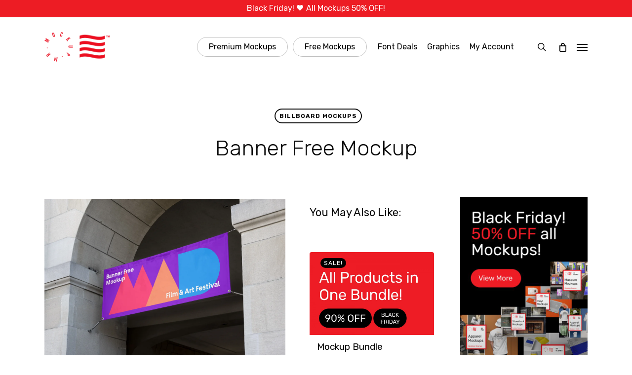

--- FILE ---
content_type: text/html; charset=UTF-8
request_url: https://mrmockup.com/banner-free-mockup/
body_size: 24587
content:
<!doctype html>
<html lang="en-US" prefix="og: https://ogp.me/ns#" class="no-js">
<head>
	<meta charset="UTF-8">
	<meta name="viewport" content="width=device-width, initial-scale=1, maximum-scale=1, user-scalable=0" /><link rel="shortcut icon" href="https://mrmockup.com/wp-content/uploads/2017/04/Favicon.png?x77181" />	<style>img:is([sizes="auto" i], [sizes^="auto," i]) { contain-intrinsic-size: 3000px 1500px }</style>
	<meta name="dlm-version" content="5.1.6">
<!-- Google Tag Manager for WordPress by gtm4wp.com -->
<script data-cfasync="false" data-pagespeed-no-defer>
	var gtm4wp_datalayer_name = "dataLayer";
	var dataLayer = dataLayer || [];
	const gtm4wp_use_sku_instead = false;
	const gtm4wp_currency = 'USD';
	const gtm4wp_product_per_impression = 10;
	const gtm4wp_clear_ecommerce = false;
	const gtm4wp_datalayer_max_timeout = 2000;
</script>
<!-- End Google Tag Manager for WordPress by gtm4wp.com -->
<!-- Search Engine Optimization by Rank Math PRO - https://rankmath.com/ -->
<title>Banner Free Mockup &mdash; Mr.Mockup | Graphic Design Freebies</title>
<meta name="description" content="We are pleased to share with you this realistic Banner Free Mockup which you can use freely to showcase your next restaurant or store branding project."/>
<meta name="robots" content="follow, index, max-snippet:-1, max-video-preview:-1, max-image-preview:large"/>
<link rel="canonical" href="https://mrmockup.com/banner-free-mockup/" />
<meta property="og:locale" content="en_US" />
<meta property="og:type" content="article" />
<meta property="og:title" content="Banner Free Mockup &mdash; Mr.Mockup | Graphic Design Freebies" />
<meta property="og:description" content="We are pleased to share with you this realistic Banner Free Mockup which you can use freely to showcase your next restaurant or store branding project." />
<meta property="og:url" content="https://mrmockup.com/banner-free-mockup/" />
<meta property="og:site_name" content="Mr.Mockup" />
<meta property="article:publisher" content="https://www.facebook.com/mrmockup" />
<meta property="article:tag" content="Advertising" />
<meta property="article:tag" content="Banner" />
<meta property="article:tag" content="Commercial" />
<meta property="article:tag" content="Flag" />
<meta property="article:section" content="Billboard Mockups" />
<meta property="og:updated_time" content="2024-03-21T16:47:09+01:00" />
<meta property="og:image" content="https://mrmockup.com/wp-content/uploads/2020/05/Mr.Mockup-01_Baner-Free-Mockup.jpg" />
<meta property="og:image:secure_url" content="https://mrmockup.com/wp-content/uploads/2020/05/Mr.Mockup-01_Baner-Free-Mockup.jpg" />
<meta property="og:image:width" content="1400" />
<meta property="og:image:height" content="933" />
<meta property="og:image:alt" content="Banner Free Mockup" />
<meta property="og:image:type" content="image/jpeg" />
<meta property="article:published_time" content="2020-06-11T09:00:51+02:00" />
<meta property="article:modified_time" content="2024-03-21T16:47:09+01:00" />
<meta name="twitter:card" content="summary_large_image" />
<meta name="twitter:title" content="Banner Free Mockup &mdash; Mr.Mockup | Graphic Design Freebies" />
<meta name="twitter:description" content="We are pleased to share with you this realistic Banner Free Mockup which you can use freely to showcase your next restaurant or store branding project." />
<meta name="twitter:site" content="@mrmockup" />
<meta name="twitter:creator" content="@mrmockup" />
<meta name="twitter:image" content="https://mrmockup.com/wp-content/uploads/2020/05/Mr.Mockup-01_Baner-Free-Mockup.jpg" />
<meta name="twitter:label1" content="Written by" />
<meta name="twitter:data1" content="Szaman" />
<meta name="twitter:label2" content="Time to read" />
<meta name="twitter:data2" content="3 minutes" />
<script type="application/ld+json" class="rank-math-schema-pro">{"@context":"https://schema.org","@graph":[{"@type":"Organization","@id":"https://mrmockup.com/#organization","name":"Mr.Mockup","url":"https://mrmockup.com","sameAs":["https://www.facebook.com/mrmockup","https://twitter.com/mrmockup"]},{"@type":"WebSite","@id":"https://mrmockup.com/#website","url":"https://mrmockup.com","name":"Mr.Mockup","publisher":{"@id":"https://mrmockup.com/#organization"},"inLanguage":"en-US"},{"@type":"ImageObject","@id":"https://mrmockup.com/wp-content/uploads/2020/05/Mr.Mockup-01_Baner-Free-Mockup.jpg","url":"https://mrmockup.com/wp-content/uploads/2020/05/Mr.Mockup-01_Baner-Free-Mockup.jpg","width":"1400","height":"933","caption":"Banner Free Mockup","inLanguage":"en-US"},{"@type":"BreadcrumbList","@id":"https://mrmockup.com/banner-free-mockup/#breadcrumb","itemListElement":[{"@type":"ListItem","position":"1","item":{"@id":"https://mrmockup.com","name":"Home"}},{"@type":"ListItem","position":"2","item":{"@id":"https://mrmockup.com/banner-free-mockup/","name":"Banner Free Mockup"}}]},{"@type":"WebPage","@id":"https://mrmockup.com/banner-free-mockup/#webpage","url":"https://mrmockup.com/banner-free-mockup/","name":"Banner Free Mockup &mdash; Mr.Mockup | Graphic Design Freebies","datePublished":"2020-06-11T09:00:51+02:00","dateModified":"2024-03-21T16:47:09+01:00","isPartOf":{"@id":"https://mrmockup.com/#website"},"primaryImageOfPage":{"@id":"https://mrmockup.com/wp-content/uploads/2020/05/Mr.Mockup-01_Baner-Free-Mockup.jpg"},"inLanguage":"en-US","breadcrumb":{"@id":"https://mrmockup.com/banner-free-mockup/#breadcrumb"}},{"@type":"Person","@id":"https://mrmockup.com/banner-free-mockup/#author","name":"Szaman","image":{"@type":"ImageObject","@id":"https://secure.gravatar.com/avatar/16ba23e7aa65896e15fffaf8102bf9bee6e111166069c4e007c75d3e7b86cf94?s=96&amp;d=mm&amp;r=g","url":"https://secure.gravatar.com/avatar/16ba23e7aa65896e15fffaf8102bf9bee6e111166069c4e007c75d3e7b86cf94?s=96&amp;d=mm&amp;r=g","caption":"Szaman","inLanguage":"en-US"},"worksFor":{"@id":"https://mrmockup.com/#organization"}},{"@type":"BlogPosting","headline":"Banner Free Mockup &mdash; Mr.Mockup | Graphic Design Freebies","keywords":"Banner Free Mockup","datePublished":"2020-06-11T09:00:51+02:00","dateModified":"2024-03-21T16:47:09+01:00","author":{"@id":"https://mrmockup.com/banner-free-mockup/#author","name":"Szaman"},"publisher":{"@id":"https://mrmockup.com/#organization"},"description":"We are pleased to share with you this realistic Banner Free Mockup which you can use freely to showcase your next restaurant or store branding project.","name":"Banner Free Mockup &mdash; Mr.Mockup | Graphic Design Freebies","@id":"https://mrmockup.com/banner-free-mockup/#richSnippet","isPartOf":{"@id":"https://mrmockup.com/banner-free-mockup/#webpage"},"image":{"@id":"https://mrmockup.com/wp-content/uploads/2020/05/Mr.Mockup-01_Baner-Free-Mockup.jpg"},"inLanguage":"en-US","mainEntityOfPage":{"@id":"https://mrmockup.com/banner-free-mockup/#webpage"}}]}</script>
<!-- /Rank Math WordPress SEO plugin -->

<link rel='dns-prefetch' href='//fonts.googleapis.com' />
<link rel="alternate" type="application/rss+xml" title="Mr.Mockup &raquo; Feed" href="https://mrmockup.com/feed/" />
<link rel="alternate" type="application/rss+xml" title="Mr.Mockup &raquo; Comments Feed" href="https://mrmockup.com/comments/feed/" />
<link rel="preload" href="https://mrmockup.com/wp-content/themes/salient/css/fonts/icomoon.woff?x77181&amp;v=1.7" as="font" type="font/woff" crossorigin="anonymous"><style id="woo-sctr-frontend-countdown-style" type="text/css">.woo-sctr-shortcode-wrap-wrap.woo-sctr-shortcode-wrap-wrap-1614804614665{display:block;text-align:center;}.woo-sctr-shortcode-wrap-wrap.woo-sctr-shortcode-wrap-wrap-1614804614665 .woo-sctr-shortcode-countdown-1{color:#0c0c0c;}.woo-sctr-shortcode-wrap-wrap.woo-sctr-shortcode-wrap-wrap-1614804614665 .woo-sctr-shortcode-countdown-1 .woo-sctr-shortcode-countdown-value,.woo-sctr-shortcode-wrap-wrap.woo-sctr-shortcode-wrap-wrap-1614804614665 .woo-sctr-shortcode-countdown-1 .woo-sctr-shortcode-countdown-value-container{color:#0c0c0c;font-size:22px;}.woo-sctr-shortcode-wrap-wrap.woo-sctr-shortcode-wrap-wrap-1614804614665 .woo-sctr-shortcode-countdown-1 .woo-sctr-shortcode-countdown-text{font-size:12px;}.woo-sctr-shortcode-wrap-wrap.woo-sctr-shortcode-wrap-wrap-1616515616391{display:block;text-align:center;}.woo-sctr-shortcode-wrap-wrap.woo-sctr-shortcode-wrap-wrap-1616515616391 .woo-sctr-shortcode-countdown-1{color:#0c0c0c;}.woo-sctr-shortcode-wrap-wrap.woo-sctr-shortcode-wrap-wrap-1616515616391 .woo-sctr-shortcode-countdown-1 .woo-sctr-shortcode-countdown-value,.woo-sctr-shortcode-wrap-wrap.woo-sctr-shortcode-wrap-wrap-1616515616391 .woo-sctr-shortcode-countdown-1 .woo-sctr-shortcode-countdown-value-container{color:#0c0c0c;font-size:22px;}.woo-sctr-shortcode-wrap-wrap.woo-sctr-shortcode-wrap-wrap-1616515616391 .woo-sctr-shortcode-countdown-1 .woo-sctr-shortcode-countdown-text{font-size:12px;}.woo-sctr-shortcode-wrap-wrap.woo-sctr-shortcode-wrap-wrap-1614816235362{display:block;text-align:center;}.woo-sctr-shortcode-wrap-wrap.woo-sctr-shortcode-wrap-wrap-1614816235362 .woo-sctr-shortcode-countdown-1{color:#0c0c0c;}.woo-sctr-shortcode-wrap-wrap.woo-sctr-shortcode-wrap-wrap-1614816235362 .woo-sctr-shortcode-countdown-1 .woo-sctr-shortcode-countdown-value,.woo-sctr-shortcode-wrap-wrap.woo-sctr-shortcode-wrap-wrap-1614816235362 .woo-sctr-shortcode-countdown-1 .woo-sctr-shortcode-countdown-value-container{color:#0c0c0c;background:#ffffff;font-size:15px;}.woo-sctr-shortcode-wrap-wrap.woo-sctr-shortcode-wrap-wrap-1614816235362 .woo-sctr-shortcode-countdown-1 .woo-sctr-shortcode-countdown-text{font-size:10px;}.woo-sctr-shortcode-wrap-wrap.woo-sctr-shortcode-wrap-wrap-1616515707298{display:block;text-align:center;}.woo-sctr-shortcode-wrap-wrap.woo-sctr-shortcode-wrap-wrap-1616515707298 .woo-sctr-shortcode-countdown-1{color:#0c0c0c;}.woo-sctr-shortcode-wrap-wrap.woo-sctr-shortcode-wrap-wrap-1616515707298 .woo-sctr-shortcode-countdown-1 .woo-sctr-shortcode-countdown-value,.woo-sctr-shortcode-wrap-wrap.woo-sctr-shortcode-wrap-wrap-1616515707298 .woo-sctr-shortcode-countdown-1 .woo-sctr-shortcode-countdown-value-container{color:#0c0c0c;background:#ffffff;font-size:15px;}.woo-sctr-shortcode-wrap-wrap.woo-sctr-shortcode-wrap-wrap-1616515707298 .woo-sctr-shortcode-countdown-1 .woo-sctr-shortcode-countdown-text{font-size:10px;}</style><link rel='stylesheet' id='cf7ic_style-css' href='https://mrmockup.com/wp-content/plugins/contact-form-7-image-captcha/css/cf7ic-style.css?x77181&amp;ver=3.3.7' type='text/css' media='all' />
<link rel='stylesheet' id='dashicons-css' href='https://mrmockup.com/wp-includes/css/dashicons.min.css?x77181&amp;ver=6.8.3' type='text/css' media='all' />
<link rel='stylesheet' id='thickbox-css' href='https://mrmockup.com/wp-includes/js/thickbox/thickbox.css?x77181&amp;ver=6.8.3' type='text/css' media='all' />
<link rel='stylesheet' id='contact-form-7-css' href='https://mrmockup.com/wp-content/plugins/contact-form-7/includes/css/styles.css?x77181&amp;ver=6.1.3' type='text/css' media='all' />
<link rel='stylesheet' id='salient-social-css' href='https://mrmockup.com/wp-content/plugins/salient-social/css/style.css?x77181&amp;ver=1.2.6' type='text/css' media='all' />
<style id='salient-social-inline-css' type='text/css'>

  .sharing-default-minimal .nectar-love.loved,
  body .nectar-social[data-color-override="override"].fixed > a:before, 
  body .nectar-social[data-color-override="override"].fixed .nectar-social-inner a,
  .sharing-default-minimal .nectar-social[data-color-override="override"] .nectar-social-inner a:hover,
  .nectar-social.vertical[data-color-override="override"] .nectar-social-inner a:hover {
    background-color: #ed1c24;
  }
  .nectar-social.hover .nectar-love.loved,
  .nectar-social.hover > .nectar-love-button a:hover,
  .nectar-social[data-color-override="override"].hover > div a:hover,
  #single-below-header .nectar-social[data-color-override="override"].hover > div a:hover,
  .nectar-social[data-color-override="override"].hover .share-btn:hover,
  .sharing-default-minimal .nectar-social[data-color-override="override"] .nectar-social-inner a {
    border-color: #ed1c24;
  }
  #single-below-header .nectar-social.hover .nectar-love.loved i,
  #single-below-header .nectar-social.hover[data-color-override="override"] a:hover,
  #single-below-header .nectar-social.hover[data-color-override="override"] a:hover i,
  #single-below-header .nectar-social.hover .nectar-love-button a:hover i,
  .nectar-love:hover i,
  .hover .nectar-love:hover .total_loves,
  .nectar-love.loved i,
  .nectar-social.hover .nectar-love.loved .total_loves,
  .nectar-social.hover .share-btn:hover, 
  .nectar-social[data-color-override="override"].hover .nectar-social-inner a:hover,
  .nectar-social[data-color-override="override"].hover > div:hover span,
  .sharing-default-minimal .nectar-social[data-color-override="override"] .nectar-social-inner a:not(:hover) i,
  .sharing-default-minimal .nectar-social[data-color-override="override"] .nectar-social-inner a:not(:hover) {
    color: #ed1c24;
  }
</style>
<link rel='stylesheet' id='woocommerce-layout-css' href='https://mrmockup.com/wp-content/plugins/woocommerce/assets/css/woocommerce-layout.css?x77181&amp;ver=10.3.5' type='text/css' media='all' />
<link rel='stylesheet' id='woocommerce-smallscreen-css' href='https://mrmockup.com/wp-content/plugins/woocommerce/assets/css/woocommerce-smallscreen.css?x77181&amp;ver=10.3.5' type='text/css' media='only screen and (max-width: 768px)' />
<link rel='stylesheet' id='woocommerce-general-css' href='https://mrmockup.com/wp-content/plugins/woocommerce/assets/css/woocommerce.css?x77181&amp;ver=10.3.5' type='text/css' media='all' />
<style id='woocommerce-inline-inline-css' type='text/css'>
.woocommerce form .form-row .required { visibility: visible; }
</style>
<link rel='stylesheet' id='ivory-search-styles-css' href='https://mrmockup.com/wp-content/plugins/add-search-to-menu/public/css/ivory-search.min.css?x77181&amp;ver=5.5.12' type='text/css' media='all' />
<link rel='stylesheet' id='swpcss-css' href='https://mrmockup.com/wp-content/plugins/sendy-widget-pro/css/sendy.css?x77181&amp;ver=6.8.3' type='text/css' media='all' />
<link rel='stylesheet' id='brands-styles-css' href='https://mrmockup.com/wp-content/plugins/woocommerce/assets/css/brands.css?x77181&amp;ver=10.3.5' type='text/css' media='all' />
<link rel='stylesheet' id='font-awesome-css' href='https://mrmockup.com/wp-content/themes/salient/css/font-awesome.min.css?x77181&amp;ver=4.7.1' type='text/css' media='all' />
<link rel='stylesheet' id='salient-grid-system-css' href='https://mrmockup.com/wp-content/themes/salient/css/build/grid-system.css?x77181&amp;ver=18.0.1' type='text/css' media='all' />
<link rel='stylesheet' id='main-styles-css' href='https://mrmockup.com/wp-content/themes/salient/css/build/style.css?x77181&amp;ver=18.0.1' type='text/css' media='all' />
<link rel='stylesheet' id='nectar-header-megamenu-css' href='https://mrmockup.com/wp-content/themes/salient/css/build/header/header-megamenu.css?x77181&amp;ver=18.0.1' type='text/css' media='all' />
<link rel='stylesheet' id='nectar-header-secondary-nav-css' href='https://mrmockup.com/wp-content/themes/salient/css/build/header/header-secondary-nav.css?x77181&amp;ver=18.0.1' type='text/css' media='all' />
<link rel='stylesheet' id='nectar-single-styles-css' href='https://mrmockup.com/wp-content/themes/salient/css/build/single.css?x77181&amp;ver=18.0.1' type='text/css' media='all' />
<link rel='stylesheet' id='nectar-cf7-css' href='https://mrmockup.com/wp-content/themes/salient/css/build/third-party/cf7.css?x77181&amp;ver=18.0.1' type='text/css' media='all' />
<link rel='stylesheet' id='nectar-brands-css' href='https://mrmockup.com/wp-content/themes/salient/css/nectar-brands.css?x77181&amp;ver=18.0.1' type='text/css' media='all' />
<link rel='stylesheet' id='nectar_default_font_open_sans-css' href='https://fonts.googleapis.com/css?family=Open+Sans%3A300%2C400%2C600%2C700&#038;subset=latin%2Clatin-ext&#038;display=swap' type='text/css' media='all' />
<link rel='stylesheet' id='responsive-css' href='https://mrmockup.com/wp-content/themes/salient/css/build/responsive.css?x77181&amp;ver=18.0.1' type='text/css' media='all' />
<link rel='stylesheet' id='nectar-product-style-material-css' href='https://mrmockup.com/wp-content/themes/salient/css/build/third-party/woocommerce/product-style-material.css?x77181&amp;ver=18.0.1' type='text/css' media='all' />
<link rel='stylesheet' id='woocommerce-css' href='https://mrmockup.com/wp-content/themes/salient/css/build/woocommerce.css?x77181&amp;ver=18.0.1' type='text/css' media='all' />
<link rel='stylesheet' id='select2-css' href='https://mrmockup.com/wp-content/plugins/woocommerce/assets/css/select2.css?x77181&amp;ver=10.3.5' type='text/css' media='all' />
<link rel='stylesheet' id='skin-ascend-css' href='https://mrmockup.com/wp-content/themes/salient/css/build/ascend.css?x77181&amp;ver=18.0.1' type='text/css' media='all' />
<link rel='stylesheet' id='salient-wp-menu-dynamic-css' href='https://mrmockup.com/wp-content/uploads/salient/menu-dynamic.css?x77181&amp;ver=48113' type='text/css' media='all' />
<link rel='stylesheet' id='js_composer_front-css' href='https://mrmockup.com/wp-content/themes/salient/css/build/plugins/js_composer.css?x77181&amp;ver=18.0.1' type='text/css' media='all' />
<link rel='stylesheet' id='awcfe-frontend-css' href='https://mrmockup.com/wp-content/plugins/checkout-field-editor-and-manager-for-woocommerce/assets/css/frontend.css?x77181&amp;ver=3.0.0' type='text/css' media='all' />
<link rel='stylesheet' id='dynamic-css-css' href='https://mrmockup.com/wp-content/uploads/salient/salient-dynamic-styles.css?x77181&amp;ver=42573' type='text/css' media='all' />
<style id='dynamic-css-inline-css' type='text/css'>
#page-header-bg[data-post-hs="default_minimal"] .inner-wrap{text-align:center}#page-header-bg[data-post-hs="default_minimal"] .inner-wrap >a,.material #page-header-bg.fullscreen-header .inner-wrap >a{color:#fff;font-weight:600;border:var(--nectar-border-thickness) solid rgba(255,255,255,0.4);padding:4px 10px;margin:5px 6px 0px 5px;display:inline-block;transition:all 0.2s ease;-webkit-transition:all 0.2s ease;font-size:14px;line-height:18px}body.material #page-header-bg.fullscreen-header .inner-wrap >a{margin-bottom:15px;}body.material #page-header-bg.fullscreen-header .inner-wrap >a{border:none;padding:6px 10px}body[data-button-style^="rounded"] #page-header-bg[data-post-hs="default_minimal"] .inner-wrap >a,body[data-button-style^="rounded"].material #page-header-bg.fullscreen-header .inner-wrap >a{border-radius:100px}body.single [data-post-hs="default_minimal"] #single-below-header span,body.single .heading-title[data-header-style="default_minimal"] #single-below-header span{line-height:14px;}#page-header-bg[data-post-hs="default_minimal"] #single-below-header{text-align:center;position:relative;z-index:100}#page-header-bg[data-post-hs="default_minimal"] #single-below-header span{float:none;display:inline-block}#page-header-bg[data-post-hs="default_minimal"] .inner-wrap >a:hover,#page-header-bg[data-post-hs="default_minimal"] .inner-wrap >a:focus{border-color:transparent}#page-header-bg.fullscreen-header .avatar,#page-header-bg[data-post-hs="default_minimal"] .avatar{border-radius:100%}#page-header-bg.fullscreen-header .meta-author span,#page-header-bg[data-post-hs="default_minimal"] .meta-author span{display:block}#page-header-bg.fullscreen-header .meta-author img{margin-bottom:0;height:50px;width:auto}#page-header-bg[data-post-hs="default_minimal"] .meta-author img{margin-bottom:0;height:40px;width:auto}#page-header-bg[data-post-hs="default_minimal"] .author-section{position:absolute;bottom:30px}#page-header-bg.fullscreen-header .meta-author,#page-header-bg[data-post-hs="default_minimal"] .meta-author{font-size:18px}#page-header-bg.fullscreen-header .author-section .meta-date,#page-header-bg[data-post-hs="default_minimal"] .author-section .meta-date{font-size:12px;color:rgba(255,255,255,0.8)}#page-header-bg.fullscreen-header .author-section .meta-date i{font-size:12px}#page-header-bg[data-post-hs="default_minimal"] .author-section .meta-date i{font-size:11px;line-height:14px}#page-header-bg[data-post-hs="default_minimal"] .author-section .avatar-post-info{position:relative;top:-5px}#page-header-bg.fullscreen-header .author-section a,#page-header-bg[data-post-hs="default_minimal"] .author-section a{display:block;margin-bottom:-2px}#page-header-bg[data-post-hs="default_minimal"] .author-section a{font-size:14px;line-height:14px}#page-header-bg.fullscreen-header .author-section a:hover,#page-header-bg[data-post-hs="default_minimal"] .author-section a:hover{color:rgba(255,255,255,0.85)!important}#page-header-bg.fullscreen-header .author-section,#page-header-bg[data-post-hs="default_minimal"] .author-section{width:100%;z-index:10;text-align:center}#page-header-bg.fullscreen-header .author-section{margin-top:25px;}#page-header-bg.fullscreen-header .author-section span,#page-header-bg[data-post-hs="default_minimal"] .author-section span{padding-left:0;line-height:20px;font-size:20px}#page-header-bg.fullscreen-header .author-section .avatar-post-info,#page-header-bg[data-post-hs="default_minimal"] .author-section .avatar-post-info{margin-left:10px}#page-header-bg.fullscreen-header .author-section .avatar-post-info,#page-header-bg.fullscreen-header .author-section .meta-author,#page-header-bg[data-post-hs="default_minimal"] .author-section .avatar-post-info,#page-header-bg[data-post-hs="default_minimal"] .author-section .meta-author{text-align:left;display:inline-block;top:9px}@media only screen and (min-width :690px) and (max-width :999px){body.single-post #page-header-bg[data-post-hs="default_minimal"]{padding-top:10%;padding-bottom:10%;}}@media only screen and (max-width :690px){#ajax-content-wrap #page-header-bg[data-post-hs="default_minimal"] #single-below-header span:not(.rich-snippet-hidden),#ajax-content-wrap .row.heading-title[data-header-style="default_minimal"] .col.section-title span.meta-category{display:inline-block;}.container-wrap[data-remove-post-comment-number="0"][data-remove-post-author="0"][data-remove-post-date="0"] .heading-title[data-header-style="default_minimal"] #single-below-header > span,#page-header-bg[data-post-hs="default_minimal"] .span_6[data-remove-post-comment-number="0"][data-remove-post-author="0"][data-remove-post-date="0"] #single-below-header > span{padding:0 8px;}.container-wrap[data-remove-post-comment-number="0"][data-remove-post-author="0"][data-remove-post-date="0"] .heading-title[data-header-style="default_minimal"] #single-below-header span,#page-header-bg[data-post-hs="default_minimal"] .span_6[data-remove-post-comment-number="0"][data-remove-post-author="0"][data-remove-post-date="0"] #single-below-header span{font-size:13px;line-height:10px;}.material #page-header-bg.fullscreen-header .author-section{margin-top:5px;}#page-header-bg.fullscreen-header .author-section{bottom:20px;}#page-header-bg.fullscreen-header .author-section .meta-date:not(.updated){margin-top:-4px;display:block;}#page-header-bg.fullscreen-header .author-section .avatar-post-info{margin:10px 0 0 0;}}#page-header-bg h1,#page-header-bg .subheader,.nectar-box-roll .overlaid-content h1,.nectar-box-roll .overlaid-content .subheader,#page-header-bg #portfolio-nav a i,body .section-title #portfolio-nav a:hover i,.page-header-no-bg h1,.page-header-no-bg span,#page-header-bg #portfolio-nav a i,#page-header-bg span,#page-header-bg #single-below-header a:hover,#page-header-bg #single-below-header a:focus,#page-header-bg.fullscreen-header .author-section a{color:#ffffff!important;}body #page-header-bg .pinterest-share i,body #page-header-bg .facebook-share i,body #page-header-bg .linkedin-share i,body #page-header-bg .twitter-share i,body #page-header-bg .google-plus-share i,body #page-header-bg .icon-salient-heart,body #page-header-bg .icon-salient-heart-2{color:#ffffff;}#page-header-bg[data-post-hs="default_minimal"] .inner-wrap > a:not(:hover){color:#ffffff;border-color:rgba(255,255,255,0.4);}.single #page-header-bg #single-below-header > span{border-color:rgba(255,255,255,0.4);}body .section-title #portfolio-nav a:hover i{opacity:0.75;}.single #page-header-bg .blog-title #single-meta .nectar-social.hover > div a,.single #page-header-bg .blog-title #single-meta > div a,.single #page-header-bg .blog-title #single-meta ul .n-shortcode a,#page-header-bg .blog-title #single-meta .nectar-social.hover .share-btn{border-color:rgba(255,255,255,0.4);}.single #page-header-bg .blog-title #single-meta .nectar-social.hover > div a:hover,#page-header-bg .blog-title #single-meta .nectar-social.hover .share-btn:hover,.single #page-header-bg .blog-title #single-meta div > a:hover,.single #page-header-bg .blog-title #single-meta ul .n-shortcode a:hover,.single #page-header-bg .blog-title #single-meta ul li:not(.meta-share-count):hover > a{border-color:rgba(255,255,255,1);}.single #page-header-bg #single-meta div span,.single #page-header-bg #single-meta > div a,.single #page-header-bg #single-meta > div i{color:#ffffff!important;}.single #page-header-bg #single-meta ul .meta-share-count .nectar-social a i{color:rgba(255,255,255,0.7)!important;}.single #page-header-bg #single-meta ul .meta-share-count .nectar-social a:hover i{color:rgba(255,255,255,1)!important;}#header-space{background-color:#ffffff}@media only screen and (min-width:1000px){body #ajax-content-wrap.no-scroll{min-height:calc(100vh - 154px);height:calc(100vh - 154px)!important;}}@media only screen and (min-width:1000px){#page-header-wrap.fullscreen-header,#page-header-wrap.fullscreen-header #page-header-bg,html:not(.nectar-box-roll-loaded) .nectar-box-roll > #page-header-bg.fullscreen-header,.nectar_fullscreen_zoom_recent_projects,#nectar_fullscreen_rows:not(.afterLoaded) > div{height:calc(100vh - 153px);}.wpb_row.vc_row-o-full-height.top-level,.wpb_row.vc_row-o-full-height.top-level > .col.span_12{min-height:calc(100vh - 153px);}html:not(.nectar-box-roll-loaded) .nectar-box-roll > #page-header-bg.fullscreen-header{top:154px;}.nectar-slider-wrap[data-fullscreen="true"]:not(.loaded),.nectar-slider-wrap[data-fullscreen="true"]:not(.loaded) .swiper-container{height:calc(100vh - 152px)!important;}.admin-bar .nectar-slider-wrap[data-fullscreen="true"]:not(.loaded),.admin-bar .nectar-slider-wrap[data-fullscreen="true"]:not(.loaded) .swiper-container{height:calc(100vh - 152px - 32px)!important;}}.admin-bar[class*="page-template-template-no-header"] .wpb_row.vc_row-o-full-height.top-level,.admin-bar[class*="page-template-template-no-header"] .wpb_row.vc_row-o-full-height.top-level > .col.span_12{min-height:calc(100vh - 32px);}body[class*="page-template-template-no-header"] .wpb_row.vc_row-o-full-height.top-level,body[class*="page-template-template-no-header"] .wpb_row.vc_row-o-full-height.top-level > .col.span_12{min-height:100vh;}@media only screen and (max-width:999px){.using-mobile-browser #nectar_fullscreen_rows:not(.afterLoaded):not([data-mobile-disable="on"]) > div{height:calc(100vh - 116px);}.using-mobile-browser .wpb_row.vc_row-o-full-height.top-level,.using-mobile-browser .wpb_row.vc_row-o-full-height.top-level > .col.span_12,[data-permanent-transparent="1"].using-mobile-browser .wpb_row.vc_row-o-full-height.top-level,[data-permanent-transparent="1"].using-mobile-browser .wpb_row.vc_row-o-full-height.top-level > .col.span_12{min-height:calc(100vh - 116px);}html:not(.nectar-box-roll-loaded) .nectar-box-roll > #page-header-bg.fullscreen-header,.nectar_fullscreen_zoom_recent_projects,.nectar-slider-wrap[data-fullscreen="true"]:not(.loaded),.nectar-slider-wrap[data-fullscreen="true"]:not(.loaded) .swiper-container,#nectar_fullscreen_rows:not(.afterLoaded):not([data-mobile-disable="on"]) > div{height:calc(100vh - 63px);}.wpb_row.vc_row-o-full-height.top-level,.wpb_row.vc_row-o-full-height.top-level > .col.span_12{min-height:calc(100vh - 63px);}body[data-transparent-header="false"] #ajax-content-wrap.no-scroll{min-height:calc(100vh - 63px);height:calc(100vh - 63px);}}.post-type-archive-product.woocommerce .container-wrap,.tax-product_cat.woocommerce .container-wrap{background-color:#f6f6f6;}.woocommerce.single-product #single-meta{position:relative!important;top:0!important;margin:0;left:8px;height:auto;}.woocommerce.single-product #single-meta:after{display:block;content:" ";clear:both;height:1px;}.woocommerce ul.products li.product.material,.woocommerce-page ul.products li.product.material{background-color:#ffffff;}.woocommerce ul.products li.product.minimal .product-wrap,.woocommerce ul.products li.product.minimal .background-color-expand,.woocommerce-page ul.products li.product.minimal .product-wrap,.woocommerce-page ul.products li.product.minimal .background-color-expand{background-color:#ffffff;}.col.padding-3-percent > .vc_column-inner,.col.padding-3-percent > .n-sticky > .vc_column-inner{padding:calc(600px * 0.03);}@media only screen and (max-width:690px){.col.padding-3-percent > .vc_column-inner,.col.padding-3-percent > .n-sticky > .vc_column-inner{padding:calc(100vw * 0.03);}}@media only screen and (min-width:1000px){.col.padding-3-percent > .vc_column-inner,.col.padding-3-percent > .n-sticky > .vc_column-inner{padding:calc((100vw - 180px) * 0.03);}.column_container:not(.vc_col-sm-12) .col.padding-3-percent > .vc_column-inner{padding:calc((100vw - 180px) * 0.015);}}@media only screen and (min-width:1425px){.col.padding-3-percent > .vc_column-inner{padding:calc(1245px * 0.03);}.column_container:not(.vc_col-sm-12) .col.padding-3-percent > .vc_column-inner{padding:calc(1245px * 0.015);}}.full-width-content .col.padding-3-percent > .vc_column-inner{padding:calc(100vw * 0.03);}@media only screen and (max-width:999px){.full-width-content .col.padding-3-percent > .vc_column-inner{padding:calc(100vw * 0.03);}}@media only screen and (min-width:1000px){.full-width-content .column_container:not(.vc_col-sm-12) .col.padding-3-percent > .vc_column-inner{padding:calc(100vw * 0.015);}}body[data-aie] .col[data-padding-pos="right"] > .vc_column-inner,body #ajax-content-wrap .col[data-padding-pos="right"] > .vc_column-inner,#ajax-content-wrap .col[data-padding-pos="right"] > .n-sticky > .vc_column-inner{padding-left:0;padding-top:0;padding-bottom:0}#ajax-content-wrap .vc_row.bottom_margin_-24px,body .vc_row.bottom_margin_-24px{margin-bottom:-24px;}.screen-reader-text,.nectar-skip-to-content:not(:focus){border:0;clip:rect(1px,1px,1px,1px);clip-path:inset(50%);height:1px;margin:-1px;overflow:hidden;padding:0;position:absolute!important;width:1px;word-wrap:normal!important;}.row .col img:not([srcset]){width:auto;}.row .col img.img-with-animation.nectar-lazy:not([srcset]){width:100%;}
.woo-sctr-shortcode-countdown-unit-wrap {
    display: inline-flex;
    justify-content: center;
    margin: 0 0px !important;
}
.woo-sctr-shortcode-countdown-style-2 .woo-sctr-shortcode-countdown-unit {
    display: inline-grid;
    padding: 0 0 !important;
    vertical-align: middle;
}
.woo-sctr-shortcode-wrap-wrap.woo-sctr-shortcode-wrap-wrap-1614804614665 {
    display: inline;
    text-align: none;
}
.woo-sctr-shortcode-wrap-wrap.woo-sctr-shortcode-wrap-wrap-1614816235362 {
    display: inline;
    text-align: none;
}
.woo-sctr-shortcode-wrap-wrap.woo-sctr-shortcode-wrap-wrap-1616515616391 {
    display: inline;
    text-align: none;
}
.woo-sctr-shortcode-wrap-wrap.woo-sctr-shortcode-wrap-wrap-1616515707298 {
    display: inline;
    text-align: none;
}
.cev-authorization {
    border-radius: 6px;
    -webkit-box-shadow: 0 4px 20px 4px rgba(0,0,0,.12),0 12px 18px 2px rgba(0,0,0,.12),0 6px 8px -4px rgba(0,0,0,.4),0 0 0 1px rgba(0,0,0,.04);
    box-shadow: 0 4px 20px 4px rgba(0, 0, 0, 0),0 12px 18px 2px rgba(0, 0, 0, 0.1),0 6px 8px -4px rgba(62, 62, 62, 0),0 0 0 1px rgba(0, 0, 0, 0);
    background-color: #fff;
}
.cev-authorization__envelope::before {
    position: absolute;
    -webkit-transform: translateY(-50%);
    transform: translateY(-50%);
    top: 50%;
    display: block;
    height: 64px;
    width: 96px;
    left: -22px;
    background-image: url(//mrmockup.com/wp-content/plugins/customer-email-verification-for-woocommerce/assets/css/images/email-verification-icon.svg);
    background-repeat: no-repeat;
    background-size: contain;
    content: '';
}
.cev-authorization__holder {
    padding: 40px 48px 40px;
        padding-top: 26px;
        padding-bottom: 20px;
}
.cev-authorization-grid__visual {
    background: rgba(237, 28, 36, 0.2) !important;
}
.cev-authorization__description {
    margin-top: 18px;
    font-weight: 400;
}
.cev-authorization__holder {
    color: #000;
    font-size: 16px;
    line-height: 24px;
}
.cev-authorization__holder .cev-authorization__envelope {
    color: rgba(0,0,0,0);    
    display: inline-block;
    vertical-align: top;
    position: relative;
    border-radius: 50%;
    height: 88px;
    margin-bottom: 10px;
    margin-left: 19px;
    width: 88px;
    background-color: #fff;
}
.cev-authorization__title {
    display: block;
    color: #000;
    font-size: 30px;
    font-weight: 400;
    line-height: 40px;
}
.nectar-button.jumbo.see-through-2 {
	border-width: 2px!important;
    border-color: rgba(255, 255, 255, 1) !important;
    padding: 24px 46px !important;
}
.textwidget {
    color: #fff !important;
}
.col.span_5 {
    font-size: 14px !important;
}
.col.span_6 {
    width: 100.0%;
    text-align: center;
}
.col.span_6.col_last {
    display: none;
}
#footer-outer #copyright {
    padding: 40px 0px;
}
#footer-outer .widget {
    margin-bottom: 0px;
}
#footer-outer .row {
    padding-top: 70px;
    padding-bottom: 6%;
    margin-bottom: 0px;
}
.input[type="email"] {
    border-bottom: 0px;
    color: #fff;
    background-color: #0a0a0a;
}
.minimal-form-input label span.text {
    text-align: left;
    padding-left: 0px !important;
}
.minimal-form-input.no-text label .text-inner {
    animation: text-out-from-left 0.0s cubic-bezier(.39,.71,.56,.98) forwards  !important;
}
.submit-button.button {
    padding: 21px 24px !important;
    font-size: 17px !important;
}
.woocommerce-page input.button {
    font-size: 17px !important;
    line-height: 21px;
    padding: 21px 24px !important;
}
body[data-form-style="minimal"] .minimal-form-input.filled input, body[data-form-style="minimal"] .minimal-form-input.has-text input, body[data-form-style="minimal"] .minimal-form-input.filled textarea, body[data-form-style="minimal"] .minimal-form-input.has-text textarea {
    color: #000;
}
.row .col h4 {
    margin-bottom: 26px;
}
body[data-bg-header="true"].woocommerce-checkout .container-wrap .woocommerce,
body[data-bg-header="true"].woocommerce-cart .container-wrap .woocommerce {
	padding-top: 0px;
}
.body .container .woocommerce-message a.button, body .container .woocommerce-error a.button, body .container .woocommerce-info a.button {
    display: none !important;
}
body.ascend[data-button-style="rounded"] .container-wrap input[type="submit"], body.ascend[data-button-style="rounded"] .container-wrap button[type="submit"] {
    padding: 16px 40px !important;
}
.wpcf7 .wpcf7-response-output {
    background-color: #fff;
    margin-top: 0px;
}
.wpcf7-form-control.wpcf7-submit {
    margin-top: 14px !important;
}
.wpcf7-mail-sent-ok {
    border: 2px solid #6fbf4d;
    color: #6fbf4d !important;
    margin-top: 28px !important;
}
.wpcf7-validation-errors, .light .wpcf7 div.wpcf7-response-output {
    color: #ed1c24 !important;
    margin-top: 28px !important;
}
.ascend input[type="submit"] {
    font-size: 17px !important;
}
[data-style="default"] .toggle h3 a, div[data-style="default"] .toggle h3 {
    font-size: 17px !important;
    line-height: 16px !important;
}
#nectar-svg-animation-instance-2.svg-icon-holder.bound.animated-in {
    height: 65px !important;
    width: 65px !important;
}
#nectar-svg-animation-instance-4.svg-icon-holder.bound.animated-in {
    height: 65px !important;
    width: 65px !important;
}
.woocommerce .cart-collaterals .cart_totals {
    margin-bottom: 86px;
}
.woocommerce-cart .wc-proceed-to-checkout a.checkout-button {
    padding: 20px !important;
    font-size: 17px !important;
}
.woocommerce form .form-row.woocommerce-invalid label {
    color: #ed1c24;
}
body[data-fancy-form-rcs="1"] .fancy-select-wrap label {
    font-size: 16px;
    color: #000 !important;
}
body[data-fancy-form-rcs="1"] .fancy-select-wrap {
    padding-top: 0px;
}
.col-1 h3 {
    padding-bottom: 24px;
}
.woocommerce-MyAccount-content h3 {
    padding-bottom: 24px;
}
.input-text {
    padding-top: 20px;
}
.form-row.form-row.notes.woocommerce-validated {
   display: none !important; 
}
.checkout .woocommerce-billing-fields {
    padding-bottom: 0px !important;
}
.needinvoice {
    padding-top: 28px !important;
    padding-left: 0px !important;
    font-size: 32px;
}
#billing_need_invoice {
    display: none !important; 
}
#billing_postcode_field {
    margin-bottom: 6px;
}
#billing_city_field {
    margin-bottom: 6px;
}
.select2-container--default .select2-selection--single {
    background-color: #fff;
    border: 1px solid #ccc;
    border-radius: 0px
}
.cart_totals p small {
    display: none;
}
.row .col.section-title {
    border-bottom:0px solid #ddd
}
.nectar-love {
    display: none !important;
}
.meta-author, .meta-comment-count { 
    display: none;
    padding: 0px 0px !important;
    height: 0px !important;
}
#single-below-header {
    display: none !important;
}
.post-meta {
    border-top: 0px solid rgba(0,0,0,0.06) !important;
    padding: 0px 0px !important;
    height: 0px !important;
}
.excerpt {
    display: none;
}
.masonry.material .masonry-blog-item .grav-wrap {
margin-top: 10px;
color: #949494;
}
.masonry.material .masonry-blog-item .article-content-wrap, .related-posts[data-style=material] .article-content-wrap {
padding: 20px 30px 30px 30px!important;
}
.masonry.material .masonry-blog-item .inner-wrap, body .related-posts[data-style="material"] .inner-wrap {
box-shadow: none;
border-radius: 0px;
overflow: hidden;
}
.masonry.material .masonry-blog-item .meta-category, .related-posts[data-style="material"] .meta-category {
display: none;
}
body .row .col.section-title h1, .nectar-box-roll .overlaid-content h1 {
    font-weight: 500 !important;
}
.woocommerce-checkout .woocommerce-form-coupon-toggle {
   display: none;
}
.span_12.light .masonry.classic_enhanced .masonry-blog-item h3.title, .span_12.light .blog-recent[data-style="classic_enhanced"] h3.title {
    color: #000;
}
.summary.entry-summary {
   display: none;
}
.woocommerce-breadcrumb {
    display: none;
}
.full-width-content.first-section {
    display: none;
}
.span_5.col.single-product-main-image {
    display: none;
}
.nectar-shop-header {
    display: none;
}

.clear {
    display: none;
}
.woocommerce .woocommerce-tabs > div:not(.tab-container) {
    padding: 0px 0px !important;
}
.woocommerce-tabs.wc-tabs-wrapper.full-width-tabs {
    margin-top: 47px !important;
}
.woocommerce ul.products li.product h2 {
    font-weight: 400;
    line-height: 34px !important;
    font-size: 32px !important;
}
.woocommerce ul.products li.product .price, .woocommerce ul.products li.product .price ins, .woocommerce ul.products li.product .price ins .amount {
    font-size: 20px !important;
    line-height: 20px;
    font-family: 'Rubik';
    font-weight: 400;
}
.woocommerce .material.product {
    border-radius: 0;
}
.woocommerce-mini-cart__empty-message {
    color: #fff;
}
.woocommerce-Price-amount {
    font-family: 'Rubik';
}
.woocommerce-password-hint {
display: none;
}
.masonry.classic_enhanced .masonry-blog-item .inner-wrap {
    border-radius: 0px;
    box-shadow: 0px 0px 0px rgba(0,0,0,.08) !important;
}
.main-content ul li {
    list-style: none;
}
ul.wpuf-form .wpuf-submit input[type="submit"] {
    border-color: #ed1c24 !important;
    box-shadow: none !important;
    text-shadow: none !important;
    background: #ed1c24 !important;
}
ul.wpuf-form li .wpuf-fields a.file-selector {
    border: 0px solid #000 !important;
    padding: 8px 20px !important;
    border-radius: 20px !important; 
    background: #ed1c24 !important;
    color: #FFF !important; 
    box-shadow: 0 0px 0 #fff !important;
}
ul.wpuf-form li .wpuf-fields ul.wpuf-attachment-list li a.attachment-delete, ul.wpuf-form li .wpuf-fields ul.wpuf-attachment-list li a.wpuf-delete-avatar {
    border: 0px solid #000 !important; 
    border-radius: 20px !important;
    background-color: #000 !important;
    background-image: none !important;
}
.wpuf-errors {
    display: none !important; 
}
.wpuf-error-msg {
    color: #ed1c24 !important;
}
ul.wpuf-form li.has-error {
    background: #FFF !important;
}
ul.wpuf-form li .wpuf-fields ul.wpuf-attachment-list li {
    border: 1px solid #ddd !important;
    padding: 15px !important;
    width: 136px !important;
    border-radius: 1px !important;
}
ul.wpuf-form li .wpuf-fields .progress {
    background: -moz-linear-gradient(center bottom, #FFFFFF 0%, #FFF 100%) repeat scroll 0 0 #FFFFFF !important;
    border-radius: 1px 1px 1px 1px !important;
    box-shadow: 0 0 0px rgba(0, 0, 0, 0) inset !important;
    width: 200px !important;
}
ul.wpuf-form li .wpuf-fields .bar {
    background-color: #83B4D8;
    background-image: -moz-linear-gradient(center bottom, #ed1c24 0%, #ed1c24 100%) !important;
    border-radius: 1px 1px 1px 1px !important;
    box-shadow: 0 0 0px rgba(0, 0, 0, 0) !important;
    height: 100%;
    width: 0;
    z-index: 9;
}
#pagination {
    color: #000 !important;
    text-align: center;
}

____________YOU_MAY_ALSO_LIKE_________________________

.youmayalsolike .woocommerce-loop-product__title {
}
.youmayalsolike .woocommerce ul.products li.product h2 {
    line-height: 24px !important;
    font-size: 19px !important;
}
.youmayalsolike .price {
    display: none !important;   
}
.youmayalsolike .woocommerce .material.product .product-wrap .product-add-to-cart a > span, .woocommerce .material.product .product-wrap .product-add-to-cart a.added_to_cart {
        display: none !important;   
}
.youmayalsolike .woocommerce.columns-1 ul.products li.product.material, .woocommerce-page .columns-1 ul.products li.product.material {
    margin-bottom: 8%;
}
.youmayalsolike .woocommerce ul.products li.product .woocommerce-loop-product__title {
   padding: .0em 0;
}
.youmayalsolike .woocommerce .material.product .product-wrap .product-meta {
    padding: 12px 25px 15px 15px;
}
.youmayalsolike .woocommerce-loop-product__title {
    transform: none !important;
}
#header-space {
    background-color: transparent;
}
.cart-menu {
    border-left-width: 0px !important;
}

CHECKOUT WYBOR PANSTWA

.body[data-fancy-form-rcs="1"] .select2-container .select2-choice, body[data-fancy-form-rcs="1"] .select2-container--default .select2-selection--single {
    border-color: #cccccc !important;
}
#select2-billing_country-container {
    padding-top: 6px !important;
    padding-bottom: 5px !important;
    height: 41px !important;
}
.woocommerce-account-fields {
    padding-bottom: 40px;
    padding-right: 45px;
}
#woocommerce_eu_vat_compliance {
    padding-right: 45px;   
}
.woocommerce-checkout #payment div.payment_box {
    background-color: #fafafa !important;
    line-height: inherit;
    font-size: inherit;
}
.woocommerce #payment div.form-row, .woocommerce-page #payment div.form-row {
    padding-top: 0px !important;
}
.payment_box.payment_method_stripe {
    margin-bottom: 0px !important;
}
.woocommerce-checkout #payment ul.payment_methods {
    padding-bottom: 30px !important;
}
body.ascend[data-button-style="rounded"] .container-wrap input[type="submit"], body.ascend[data-button-style="rounded"] .container-wrap button[type="submit"] {
    padding: 24px 24px !important;
}
.ascend .container-wrap .span_12.light input[type="text"] {
border: 0px solid;
padding-left: 30px !important;
padding-top: 22px!important;
padding-bottom: 22px!important;
border-radius: 34px;
}
.swp-form-cont-23968 input[type="text"] {
    background-color: rgba(60, 60, 60, .7) !important;
    border-radius: 34px;
    padding-left: 30px !important;
    width: 100% !important;
    font-size: 16px;
	padding-top: 22px !important;
	padding-bottom: 22px !important;
}
.swp-form-cont-36624 input[type="text"] {
    background-color: rgba(60, 60, 60, .1) !important;
    border-radius: 24px;
    padding-left: 30px !important;
    width: 100% !important;
    font-size: 16px;
	padding-top: 11px !important;
	padding-bottom: 11px !important;
}
.swp-row {
    display: inline-block !important;
    width: 50% !important;
    margin-bottom: 0px !important;
    margin-top: 20px !important;
    margin-left: 0px !important;
}
.swp-form .swp-col {
    float: left;
    width: 98% !important;
}
@media only screen and (max-width:900px) {
	body .row .col.section-title h1,body h1 {
		font-size:46px !important;
		line-height:54px !important;
	}
}
@media only screen and (max-width:690px) {
.swp-row {
    display: block !important;
    width: 57% !important;
    margin-bottom: 0px !important;
    margin-top: 10px !important; }
    .swp-form-cont-23968 .field-submit {
    width: 100% !important;
    }
    .row .span_2 h3, .row .span_3 h3, .row .span_4 h3, .row .vc_col-sm-2 h3, .row .vc_col-sm-3 h3, .row .vc_col-sm-4 h3, .row .col h3, body h3 {
    font-size: 32px;
    line-height: 42px;
    margin-bottom: 30px;
    }
body #footer-outer i, body #header-secondary-outer #social i {
    font-size: 28px;
    width: 34px;
}    
}
@media only screen and (max-width:1200px) {
.swp-form-cont-23968 {
    width: 600px !important;
}
}
.button.wc-backward {
    border-radius: 30px !important;
}
.page-numbers.current {
    width: 55px !important;
}

CATEGORY
body #page-header-bg h1, html body .row .col.section-title h1, .nectar-box-roll .overlaid-content h1 {
    font-size: 44px;
    font-weight: 300 !important;
    padding-top: 4%;
}
.row .col.section-title p {
    font-size: 16px;
    width: 60%;
}
.archive.category .row .col.section-title span {
    display: none;
}
.related.products {
  display: none;
}
.woocommerce ul.products li.product .onsale, .woocommerce-page ul.products li.product .onsale, .woocommerce span.onsale, .woocommerce-page span.onsale {
background-color: #000000!important;
}
.woocommerce ul.products .material.product span.onsale, .woocommerce-page ul.products .material.product span.onsale {
font-family: inherit;
font-weight: inherit;
border-radius: 14px;
top: 12px;
min-height: 0;
padding-top: 0;
padding-bottom: 0;
min-width: 0;
right: auto;
left: 22px;
margin: 0;
width: auto;
font-size: 12px;
line-height: 20px;
}
@media only screen and (max-width: 1300px) and (min-width: 1000px) {
.woocommerce ul.products li.product.material, .woocommerce ul.products li.product.material.last, .woocommerce-page ul.products li.product.material, .woocommerce-page ul.products li.product.material.last {
width: 100%;
margin-right: 1.3%;
margin-bottom: 1.3%;
}
}
.masonry.material .masonry-blog-item .article-content-wrap, .masonry.material .masonry-blog-item h3 {
    font-family: Rubik;
    font-size: 26px !important;
    line-height: 34px;
    font-weight: 400;
}
.tabbed[data-style="minimal_flexible"][data-color-scheme="extra-color-1"] .wpb_tabs_nav > li a:before {
box-shadow: 0 0px 0px #000;
}
.tabbed[data-style*=material] .wpb_tabs_nav, .tabbed[data-style=minimal_flexible] .wpb_tabs_nav {
margin-bottom: 65px;
}
.vatrate {
    font-size: 13px;
    line-height: 19px;
}
.woocommerce-additional-fields {
    display: none;
}
.awcfe_paragraph_field {
    margin-top: 40px;
    padding-bottom: 0px !important;
}
#call-to-action .container a {
background: none repeat scroll 0 0 #000;
position: relative;
top: -10px;
color: #FFF;
margin-bottom: 0;
font-size: 12px;
box-shadow: 0 -3px rgba(0,0,0,0.1) inset;
-webkit-box-shadow: 0 -3px rgba(0,0,0,0.1) inset;
text-transform: uppercase;
font-weight: 700;
letter-spacing: 2px;
margin-left: 20px;
line-height: 24px;
display: inline-block;
border-radius: 5px 5px 5px 5px;
padding: 16px 21px;
}
#header-secondary-outer nav > ul > li > a, #header-secondary-outer .nectar-center-text, #header-secondary-outer .nectar-center-text a, body #header-secondary-outer nav > ul > li > a .sf-sub-indicator i, #header-secondary-outer #social li a i, #header-secondary-outer[data-lhe="animated_underline"] nav > .sf-menu >li:hover >a, #header-outer #mobile-menu .secondary-header-text p {
    color: #fff;
}
MYACCOUNT
.woocommerce #respond input#submit, .woocommerce a.button, .woocommerce button.button, .woocommerce input.button {
border-radius: 26px;
}
.woocommerce #respond input#submit.alt, .woocommerce a.button.alt, .woocommerce button.button.alt, .woocommerce input.button.alt {
background-color: #333;
}
#content .wpb_alert p:last-child, #content .wpb_text_column:last-child, #content .wpb_text_column p:last-child, .vc_message_box>p:last-child, .wpb_alert p:last-child, .wpb_text_column:last-child, .wpb_text_column p:last-child {
margin-bottom: 30px;
}
.wpfda-submit {
    padding-top: 28px;
}
.dlm-xhr-loading-gif {
    display: none !important;
}
.woocommerce-message a.button {
font-family: Rubik;
font-size: 16px;
line-height: 12px !important;
font-weight: 400;
background-color: #000;
}
CATEGORY body #page-header-bg h1, html body .row .col.section-title h1, .nectar-box-roll .overlaid-content h1 {
padding-top: 10px;
padding-bottom: 0px;
}
.single .heading-title[data-header-style=default_minimal] {
padding-top: 20px;
padding-bottom: 10px;
}
.nectar-button.small.see-through, .nectar-button.small.see-through-2, .nectar-button.small.see-through-3 {
padding-top: 3px;
padding-bottom: 3px;
}
.masonry.material .masonry-blog-item .article-content-wrap {
    background-color: rgba(255, 255, 255, 0);
}
.nectar-button.small {
padding: 8px 13.7px;
}
.triangle {
border-top: 10px solid #ed1c24 !important;
}
@media only screen and (max-width:690px) {
.nectar-center-text {
  font-size:16px;
  max-width:100% !important;
}
}
@media only screen and (max-width: 999px) {
  #header-secondary-outer .nectar-center-text {
    padding: 0 0px !important;
  }
}
.premiummockups menu-item menu-item-type-post_type menu-item-object-page menu-item-home current-menu-item page_item page-item-9933 current_page_item nectar-regular-menu-item menu-item-btn-style-button-border_accent-color menu-item-77464 {
    margin-right: 0px !important;
}
@media only screen and (min-width: 1000px) {
    body #header-outer .menu-item-77464 > a {
        border-left-width: 24px;
        border-right-width: 24px;
    }
}
@media only screen and (min-width: 1000px) {
    body #header-outer .menu-item-7256 > a {
        margin-right: 0px !important;
        margin-left: 0px !important;
    }
}
@media only screen and (min-width: 1000px) {
    body #header-outer .menu-item-71656 > a {
        margin-left: 22px !important;
    }
}
.wpcf7-form-control.wpcf7-submit {
  margin-top: 0px !important;
}
.captcha-image {
  border: 0px solid;
  padding: 0px;
  display: inline-block;
  text-align: left;
}
.cf7ic_instructions {
padding-bottom: 10px;
}
</style>
<link rel='stylesheet' id='salient-child-style-css' href='https://mrmockup.com/wp-content/themes/salient-child/style.css?x77181&amp;ver=18.0.1' type='text/css' media='all' />
<link rel='stylesheet' id='redux-google-fonts-salient_redux-css' href='https://fonts.googleapis.com/css?family=Rubik%3A400%2C700%2C300&#038;subset=latin&#038;display=swap&#038;ver=6.8.3' type='text/css' media='all' />
<script type="text/javascript" src="https://mrmockup.com/wp-includes/js/jquery/jquery.min.js?x77181&amp;ver=3.7.1" id="jquery-core-js"></script>
<script type="text/javascript" src="https://mrmockup.com/wp-includes/js/jquery/jquery-migrate.min.js?x77181&amp;ver=3.4.1" id="jquery-migrate-js"></script>
<script type="text/javascript" src="https://mrmockup.com/wp-content/plugins/woocommerce/assets/js/jquery-blockui/jquery.blockUI.min.js?x77181&amp;ver=2.7.0-wc.10.3.5" id="wc-jquery-blockui-js" defer="defer" data-wp-strategy="defer"></script>
<script type="text/javascript" id="wc-add-to-cart-js-extra">
/* <![CDATA[ */
var wc_add_to_cart_params = {"ajax_url":"\/wp-admin\/admin-ajax.php","wc_ajax_url":"\/?wc-ajax=%%endpoint%%","i18n_view_cart":"View cart","cart_url":"https:\/\/mrmockup.com\/cart\/","is_cart":"","cart_redirect_after_add":"no"};
/* ]]> */
</script>
<script type="text/javascript" src="https://mrmockup.com/wp-content/plugins/woocommerce/assets/js/frontend/add-to-cart.min.js?x77181&amp;ver=10.3.5" id="wc-add-to-cart-js" defer="defer" data-wp-strategy="defer"></script>
<script type="text/javascript" src="https://mrmockup.com/wp-content/plugins/woocommerce/assets/js/js-cookie/js.cookie.min.js?x77181&amp;ver=2.1.4-wc.10.3.5" id="wc-js-cookie-js" defer="defer" data-wp-strategy="defer"></script>
<script type="text/javascript" id="woocommerce-js-extra">
/* <![CDATA[ */
var woocommerce_params = {"ajax_url":"\/wp-admin\/admin-ajax.php","wc_ajax_url":"\/?wc-ajax=%%endpoint%%","i18n_password_show":"Show password","i18n_password_hide":"Hide password"};
/* ]]> */
</script>
<script type="text/javascript" src="https://mrmockup.com/wp-content/plugins/woocommerce/assets/js/frontend/woocommerce.min.js?x77181&amp;ver=10.3.5" id="woocommerce-js" defer="defer" data-wp-strategy="defer"></script>
<script type="text/javascript" id="swpjs-js-extra">
/* <![CDATA[ */
var swp = {"ajaxurl":"https:\/\/mrmockup.com\/wp-admin\/admin-ajax.php"};
/* ]]> */
</script>
<script type="text/javascript" src="https://mrmockup.com/wp-content/plugins/sendy-widget-pro/js/sendy.js?x77181&amp;ver=6.8.3" id="swpjs-js"></script>
<script type="text/javascript" src="https://mrmockup.com/wp-content/plugins/woocommerce/assets/js/select2/select2.full.min.js?x77181&amp;ver=4.0.3-wc.10.3.5" id="wc-select2-js" defer="defer" data-wp-strategy="defer"></script>
<script></script><link rel="https://api.w.org/" href="https://mrmockup.com/wp-json/" /><link rel="alternate" title="JSON" type="application/json" href="https://mrmockup.com/wp-json/wp/v2/posts/26998" /><link rel="EditURI" type="application/rsd+xml" title="RSD" href="https://mrmockup.com/xmlrpc.php?rsd" />
<meta name="generator" content="WordPress 6.8.3" />
<link rel='shortlink' href='https://mrmockup.com/?p=26998' />
<link rel="alternate" title="oEmbed (JSON)" type="application/json+oembed" href="https://mrmockup.com/wp-json/oembed/1.0/embed?url=https%3A%2F%2Fmrmockup.com%2Fbanner-free-mockup%2F" />
<link rel="alternate" title="oEmbed (XML)" type="text/xml+oembed" href="https://mrmockup.com/wp-json/oembed/1.0/embed?url=https%3A%2F%2Fmrmockup.com%2Fbanner-free-mockup%2F&#038;format=xml" />

<!-- Google Tag Manager for WordPress by gtm4wp.com -->
<!-- GTM Container placement set to off -->
<script data-cfasync="false" data-pagespeed-no-defer type="text/javascript">
	var dataLayer_content = {"pagePostType":"post","pagePostType2":"single-post","pageCategory":["billboard-mockups"],"pageAttributes":["advertising","banner","commercial","flag"],"pagePostAuthor":"Szaman"};
	dataLayer.push( dataLayer_content );
</script>
<script data-cfasync="false" data-pagespeed-no-defer type="text/javascript">
	console.warn && console.warn("[GTM4WP] Google Tag Manager container code placement set to OFF !!!");
	console.warn && console.warn("[GTM4WP] Data layer codes are active but GTM container must be loaded using custom coding !!!");
</script>
<!-- End Google Tag Manager for WordPress by gtm4wp.com --><script type="text/javascript"> var root = document.getElementsByTagName( "html" )[0]; root.setAttribute( "class", "js" ); </script><script async src="https://pagead2.googlesyndication.com/pagead/js/adsbygoogle.js?client=ca-pub-3790332700500835"
     crossorigin="anonymous"></script>

<!-- Google Tag Manager -->
<script>(function(w,d,s,l,i){w[l]=w[l]||[];w[l].push({'gtm.start':
new Date().getTime(),event:'gtm.js'});var f=d.getElementsByTagName(s)[0],
j=d.createElement(s),dl=l!='dataLayer'?'&l='+l:'';j.async=true;j.src=
'https://www.googletagmanager.com/gtm.js?id='+i+dl;f.parentNode.insertBefore(j,f);
})(window,document,'script','dataLayer','GTM-PQ73DCK9');</script>
<!-- End Google Tag Manager -->	<noscript><style>.woocommerce-product-gallery{ opacity: 1 !important; }</style></noscript>
	<meta name="generator" content="Powered by WPBakery Page Builder - drag and drop page builder for WordPress."/>
<link rel="icon" href="https://mrmockup.com/wp-content/uploads/2021/07/cropped-Icon-MrMockup-32x32.jpg?x77181" sizes="32x32" />
<link rel="icon" href="https://mrmockup.com/wp-content/uploads/2021/07/cropped-Icon-MrMockup-192x192.jpg?x77181" sizes="192x192" />
<link rel="apple-touch-icon" href="https://mrmockup.com/wp-content/uploads/2021/07/cropped-Icon-MrMockup-180x180.jpg?x77181" />
<meta name="msapplication-TileImage" content="https://mrmockup.com/wp-content/uploads/2021/07/cropped-Icon-MrMockup-270x270.jpg" />
<noscript><style> .wpb_animate_when_almost_visible { opacity: 1; }</style></noscript><style type="text/css" media="screen">.is-menu path.search-icon-path { fill: #848484;}body .popup-search-close:after, body .search-close:after { border-color: #848484;}body .popup-search-close:before, body .search-close:before { border-color: #848484;}</style></head><body class="wp-singular post-template-default single single-post postid-26998 single-format-standard wp-theme-salient wp-child-theme-salient-child theme-salient woocommerce-no-js salient nectar-auto-lightbox ascend wpb-js-composer js-comp-ver-8.6.1 vc_responsive" data-footer-reveal="false" data-footer-reveal-shadow="none" data-header-format="default" data-body-border="off" data-boxed-style="" data-header-breakpoint="1000" data-dropdown-style="minimal" data-cae="easeOutQuart" data-cad="650" data-megamenu-width="full-width" data-aie="zoom-out" data-ls="magnific" data-apte="standard" data-hhun="1" data-fancy-form-rcs="1" data-form-style="default" data-form-submit="regular" data-is="minimal" data-button-style="rounded_shadow" data-user-account-button="false" data-flex-cols="true" data-col-gap="default" data-header-inherit-rc="false" data-header-search="true" data-animated-anchors="true" data-ajax-transitions="false" data-full-width-header="false" data-slide-out-widget-area="true" data-slide-out-widget-area-style="fullscreen-split" data-user-set-ocm="1" data-loading-animation="none" data-bg-header="false" data-responsive="1" data-ext-responsive="true" data-ext-padding="90" data-header-resize="0" data-header-color="custom" data-cart="true" data-remove-m-parallax="" data-remove-m-video-bgs="" data-m-animate="0" data-force-header-trans-color="light" data-smooth-scrolling="0" data-permanent-transparent="false" >
	
	<script type="text/javascript">
	 (function(window, document) {

		document.documentElement.classList.remove("no-js");

		if(navigator.userAgent.match(/(Android|iPod|iPhone|iPad|BlackBerry|IEMobile|Opera Mini)/)) {
			document.body.className += " using-mobile-browser mobile ";
		}
		if(navigator.userAgent.match(/Mac/) && navigator.maxTouchPoints && navigator.maxTouchPoints > 2) {
			document.body.className += " using-ios-device ";
		}

		if( !("ontouchstart" in window) ) {

			var body = document.querySelector("body");
			var winW = window.innerWidth;
			var bodyW = body.clientWidth;

			if (winW > bodyW + 4) {
				body.setAttribute("style", "--scroll-bar-w: " + (winW - bodyW - 4) + "px");
			} else {
				body.setAttribute("style", "--scroll-bar-w: 0px");
			}
		}

	 })(window, document);
   </script><!-- Google Tag Manager (noscript) -->
<noscript><iframe src="https://www.googletagmanager.com/ns.html?id=GTM-PQ73DCK9"
height="0" width="0" style="display:none;visibility:hidden"></iframe></noscript>
<!-- End Google Tag Manager (noscript) --><nav aria-label="Skip links" class="nectar-skip-to-content-wrap"><a href="#ajax-content-wrap" class="nectar-skip-to-content">Skip to main content</a></nav>	
	<div id="header-space" data-secondary-header-display="full" data-header-mobile-fixed='1'></div> 
	
		<div id="header-outer" data-has-menu="true" data-has-buttons="yes" data-header-button_style="default" data-using-pr-menu="false" data-mobile-fixed="1" data-ptnm="false" data-lhe="animated_underline" data-user-set-bg="#ffffff" data-format="default" data-permanent-transparent="false" data-megamenu-rt="0" data-remove-fixed="1" data-header-resize="0" data-cart="true" data-transparency-option="" data-box-shadow="none" data-shrink-num="20" data-using-secondary="1" data-using-logo="1" data-logo-height="60" data-m-logo-height="40" data-padding="30" data-full-width="false" data-condense="false" >
		
	<div id="header-secondary-outer" class="default" data-mobile="display_full" data-remove-fixed="1" data-lhe="animated_underline" data-secondary-text="true" data-full-width="false" data-mobile-fixed="1" data-permanent-transparent="false" >
		<div class="container">
			<nav aria-label="Secondary Navigation">
				<div class="nectar-center-text"><a href="https://mrmockup.com">Black Friday! 🖤 All Mockups 50% OFF!</a></div>
			</nav>
		</div>
	</div>


<header id="top" role="banner" aria-label="Main Menu">
		<div class="container">
		<div class="row">
			<div class="col span_3">
								<a id="logo" href="https://mrmockup.com" data-supplied-ml-starting-dark="false" data-supplied-ml-starting="false" data-supplied-ml="false" class="disable-opacity-transition">
					<img class="stnd skip-lazy default-logo dark-version" width="287" height="130" alt="Mr.Mockup" src="https://mrmockup.com/wp-content/uploads/2017/04/MrMockup-Logo.png?x77181" srcset="https://mrmockup.com/wp-content/uploads/2017/04/MrMockup-Logo.png 1x, https://mrmockup.com/wp-content/uploads/2017/04/MrMockup-Logo.png 2x" />				</a>
							</div><!--/span_3-->

			<div class="col span_9 col_last">
									<div class="nectar-mobile-only mobile-header"><div class="inner"></div></div>
									<a class="mobile-search" href="#searchbox"><span class="nectar-icon icon-salient-search" aria-hidden="true"></span><span class="screen-reader-text">search</span></a>
					
						<a id="mobile-cart-link" aria-label="Cart" data-cart-style="slide_in" href="https://mrmockup.com/cart/"><i class="icon-salient-cart"></i><div class="cart-wrap"><span>0 </span></div></a>
															<div class="slide-out-widget-area-toggle mobile-icon fullscreen-split" data-custom-color="false" data-icon-animation="simple-transform">
						<div> <a href="#slide-out-widget-area" role="button" aria-label="Navigation Menu" aria-expanded="false" class="closed">
							<span class="screen-reader-text">Menu</span><span aria-hidden="true"> <i class="lines-button x2"> <i class="lines"></i> </i> </span>						</a></div>
					</div>
				
									<nav aria-label="Main Menu">
													<ul class="sf-menu">
								<li id="menu-item-77464" class="premiummockups menu-item menu-item-type-post_type menu-item-object-page menu-item-home menu-item-btn-style-button-border_accent-color nectar-regular-menu-item menu-item-77464"><a href="https://mrmockup.com/"><span class="menu-title-text">Premium Mockups</span></a></li>
<li id="menu-item-7256" class="menu-item menu-item-type-post_type menu-item-object-page menu-item-has-children megamenu nectar-megamenu-menu-item align-middle width-75 menu-item-btn-style-button-border_accent-color nectar-regular-menu-item menu-item-7256"><a href="https://mrmockup.com/free-mockups/" aria-haspopup="true" aria-expanded="false"><span class="menu-title-text">Free Mockups</span></a>
<ul class="sub-menu">
	<li id="menu-item-60303" class="menu-item menu-item-type-custom menu-item-object-custom menu-item-has-children hide-title megamenu-column-padding-default nectar-regular-menu-item menu-item-60303"><a href="#" aria-haspopup="true" aria-expanded="false"><span class="menu-title-text">Column 1</span><span class="sf-sub-indicator"><i class="fa fa-angle-right icon-in-menu" aria-hidden="true"></i></span></a>
	<ul class="sub-menu">
		<li id="menu-item-69896" class="menu-item menu-item-type-post_type menu-item-object-page nectar-regular-menu-item menu-item-69896"><a href="https://mrmockup.com/free-stationery-mockups/"><span class="menu-title-text nectar-inherit-h6">Stationery</span></a></li>
		<li id="menu-item-75383" class="menu-item menu-item-type-post_type menu-item-object-page nectar-regular-menu-item menu-item-75383"><a href="https://mrmockup.com/free-business-card-mockups/"><span class="menu-title-text">Business Cards</span></a></li>
		<li id="menu-item-75384" class="envelopes menu-item menu-item-type-post_type menu-item-object-page nectar-regular-menu-item menu-item-75384"><a href="https://mrmockup.com/free-envelope-mockups/"><span class="menu-title-text">Envelopes</span></a></li>
		<li id="menu-item-75386" class="menu-item menu-item-type-post_type menu-item-object-page nectar-regular-menu-item menu-item-75386"><a href="https://mrmockup.com/free-notebook-mockups/"><span class="menu-title-text">Notebooks</span></a></li>
		<li id="menu-item-75387" class="menu-item menu-item-type-post_type menu-item-object-page nectar-regular-menu-item menu-item-75387"><a href="https://mrmockup.com/free-cup-and-mug-mockups/"><span class="menu-title-text">Cups &#038; Mugs</span></a></li>
		<li id="menu-item-76347" class="menu-item menu-item-type-post_type menu-item-object-page nectar-regular-menu-item menu-item-76347"><a href="https://mrmockup.com/free-flyer-mockups/"><span class="menu-title-text">Flyers</span></a></li>
		<li id="menu-item-69904" class="menu-item menu-item-type-post_type menu-item-object-page nectar-regular-menu-item menu-item-69904"><a href="https://mrmockup.com/free-magazine-mockups/"><span class="menu-title-text nectar-inherit-h6">Magazines</span></a></li>
		<li id="menu-item-69908" class="menu-item menu-item-type-post_type menu-item-object-page nectar-regular-menu-item menu-item-69908"><a href="https://mrmockup.com/free-book-mockups/"><span class="menu-title-text nectar-inherit-h6">Books</span></a></li>
	</ul>
</li>
	<li id="menu-item-60304" class="menu-item menu-item-type-custom menu-item-object-custom menu-item-has-children hide-title megamenu-column-padding-default nectar-regular-menu-item menu-item-60304"><a href="#" aria-haspopup="true" aria-expanded="false"><span class="menu-title-text">Column 2</span><span class="sf-sub-indicator"><i class="fa fa-angle-right icon-in-menu" aria-hidden="true"></i></span></a>
	<ul class="sub-menu">
		<li id="menu-item-69906" class="menu-item menu-item-type-post_type menu-item-object-page nectar-regular-menu-item menu-item-69906"><a href="https://mrmockup.com/free-packaging-mockups/"><span class="menu-title-text nectar-inherit-h6">Packaging</span></a></li>
		<li id="menu-item-75388" class="menu-item menu-item-type-post_type menu-item-object-page nectar-regular-menu-item menu-item-75388"><a href="https://mrmockup.com/free-box-mockups/"><span class="menu-title-text">Boxes</span></a></li>
		<li id="menu-item-75389" class="menu-item menu-item-type-post_type menu-item-object-page nectar-regular-menu-item menu-item-75389"><a href="https://mrmockup.com/free-bottle-mockups/"><span class="menu-title-text">Bottles</span></a></li>
		<li id="menu-item-76350" class="menu-item menu-item-type-post_type menu-item-object-page nectar-regular-menu-item menu-item-76350"><a href="https://mrmockup.com/free-cosmetic-mockups/"><span class="menu-title-text">Cosmetics</span></a></li>
		<li id="menu-item-75416" class="menu-item menu-item-type-post_type menu-item-object-page nectar-regular-menu-item menu-item-75416"><a href="https://mrmockup.com/free-tube-mockups/"><span class="menu-title-text">Tubes</span></a></li>
		<li id="menu-item-69903" class="menu-item menu-item-type-post_type menu-item-object-page nectar-regular-menu-item menu-item-69903"><a href="https://mrmockup.com/free-poster-mockups/"><span class="menu-title-text nectar-inherit-h6">Posters</span></a></li>
		<li id="menu-item-69897" class="menu-item menu-item-type-post_type menu-item-object-page nectar-regular-menu-item menu-item-69897"><a href="https://mrmockup.com/free-frame-mockups/"><span class="menu-title-text nectar-inherit-h6">Frames</span></a></li>
		<li id="menu-item-69898" class="menu-item menu-item-type-post_type menu-item-object-page nectar-regular-menu-item menu-item-69898"><a href="https://mrmockup.com/free-billboard-mockups/"><span class="menu-title-text nectar-inherit-h6">Billboards</span></a></li>
	</ul>
</li>
	<li id="menu-item-69924" class="menu-item menu-item-type-custom menu-item-object-custom menu-item-has-children hide-title megamenu-column-padding-default nectar-regular-menu-item menu-item-69924"><a href="#" aria-haspopup="true" aria-expanded="false"><span class="menu-title-text">Column 3</span><span class="sf-sub-indicator"><i class="fa fa-angle-right icon-in-menu" aria-hidden="true"></i></span></a>
	<ul class="sub-menu">
		<li id="menu-item-69901" class="menu-item menu-item-type-post_type menu-item-object-page nectar-regular-menu-item menu-item-69901"><a href="https://mrmockup.com/free-apparel-mockups/"><span class="menu-title-text nectar-inherit-h6">Apparels</span></a></li>
		<li id="menu-item-75397" class="menu-item menu-item-type-post_type menu-item-object-page nectar-regular-menu-item menu-item-75397"><a href="https://mrmockup.com/free-t-shirt-mockups/"><span class="menu-title-text">T-Shirts</span></a></li>
		<li id="menu-item-75407" class="menu-item menu-item-type-post_type menu-item-object-page nectar-regular-menu-item menu-item-75407"><a href="https://mrmockup.com/free-hoodie-mockups/"><span class="menu-title-text">Hoodies</span></a></li>
		<li id="menu-item-75396" class="menu-item menu-item-type-post_type menu-item-object-page nectar-regular-menu-item menu-item-75396"><a href="https://mrmockup.com/free-bag-mockups/"><span class="menu-title-text">Bags</span></a></li>
		<li id="menu-item-69902" class="menu-item menu-item-type-post_type menu-item-object-page nectar-regular-menu-item menu-item-69902"><a href="https://mrmockup.com/free-sign-mockups/"><span class="menu-title-text nectar-inherit-h6">Signs</span></a></li>
		<li id="menu-item-76338" class="menu-item menu-item-type-post_type menu-item-object-page nectar-regular-menu-item menu-item-76338"><a href="https://mrmockup.com/free-signage-mockups/"><span class="menu-title-text">Signages</span></a></li>
		<li id="menu-item-76333" class="menu-item menu-item-type-post_type menu-item-object-page nectar-regular-menu-item menu-item-76333"><a href="https://mrmockup.com/free-storefront-mockups/"><span class="menu-title-text">Storefronts</span></a></li>
		<li id="menu-item-76334" class="menu-item menu-item-type-post_type menu-item-object-page nectar-regular-menu-item menu-item-76334"><a href="https://mrmockup.com/free-wall-mockups/"><span class="menu-title-text">Walls</span></a></li>
	</ul>
</li>
	<li id="menu-item-60305" class="menu-item menu-item-type-custom menu-item-object-custom menu-item-has-children hide-title megamenu-column-padding-default nectar-regular-menu-item menu-item-60305"><a href="#" aria-haspopup="true" aria-expanded="false"><span class="menu-title-text">Column 3</span><span class="sf-sub-indicator"><i class="fa fa-angle-right icon-in-menu" aria-hidden="true"></i></span></a>
	<ul class="sub-menu">
		<li id="menu-item-69900" class="menu-item menu-item-type-post_type menu-item-object-page nectar-regular-menu-item menu-item-69900"><a href="https://mrmockup.com/free-device-mockups/"><span class="menu-title-text nectar-inherit-h6">Devices</span></a></li>
		<li id="menu-item-75395" class="menu-item menu-item-type-post_type menu-item-object-page nectar-regular-menu-item menu-item-75395"><a href="https://mrmockup.com/free-iphone-mockups/"><span class="menu-title-text">iPhones</span></a></li>
		<li id="menu-item-75394" class="menu-item menu-item-type-post_type menu-item-object-page nectar-regular-menu-item menu-item-75394"><a href="https://mrmockup.com/free-macbook-mockups/"><span class="menu-title-text">MacBooks</span></a></li>
		<li id="menu-item-75393" class="menu-item menu-item-type-post_type menu-item-object-page nectar-regular-menu-item menu-item-75393"><a href="https://mrmockup.com/free-imac-mockups/"><span class="menu-title-text">iMacs</span></a></li>
		<li id="menu-item-75392" class="menu-item menu-item-type-post_type menu-item-object-page nectar-regular-menu-item menu-item-75392"><a href="https://mrmockup.com/free-ipad-mockups/"><span class="menu-title-text">iPads</span></a></li>
		<li id="menu-item-69899" class="menu-item menu-item-type-post_type menu-item-object-page nectar-regular-menu-item menu-item-69899"><a href="https://mrmockup.com/free-vehicle-mockups/"><span class="menu-title-text nectar-inherit-h6">Vehicles</span></a></li>
		<li id="menu-item-75391" class="menu-item menu-item-type-post_type menu-item-object-page nectar-regular-menu-item menu-item-75391"><a href="https://mrmockup.com/free-food-truck-mockups/"><span class="menu-title-text">Food Trucks</span></a></li>
		<li id="menu-item-75390" class="menu-item menu-item-type-post_type menu-item-object-page nectar-regular-menu-item menu-item-75390"><a href="https://mrmockup.com/free-cargo-truck-mockups/"><span class="menu-title-text">Cargo Trucks</span></a></li>
	</ul>
</li>
</ul>
</li>
<li id="menu-item-71656" class="menu-item menu-item-type-post_type menu-item-object-page nectar-regular-menu-item menu-item-71656"><a href="https://mrmockup.com/font-deals/"><span class="menu-title-text">Font Deals</span></a></li>
<li id="menu-item-71655" class="menu-item menu-item-type-post_type menu-item-object-page nectar-regular-menu-item menu-item-71655"><a href="https://mrmockup.com/graphics/"><span class="menu-title-text">Graphics</span></a></li>
<li id="menu-item-6202" class="menu-item menu-item-type-post_type menu-item-object-page nectar-regular-menu-item menu-item-6202"><a href="https://mrmockup.com/my-account/"><span class="menu-title-text">My Account</span></a></li>
							</ul>
													<ul class="buttons sf-menu" data-user-set-ocm="1"><li id="search-btn"><div><a href="#searchbox"><span class="icon-salient-search" aria-hidden="true"></span><span class="screen-reader-text">search</span></a></div> </li><li class="nectar-woo-cart">
			<div class="cart-outer" data-user-set-ocm="1" data-cart-style="slide_in">
				<div class="cart-menu-wrap">
					<div class="cart-menu">
						<a class="cart-contents" href="https://mrmockup.com/cart/"><div class="cart-icon-wrap"><i class="icon-salient-cart" aria-hidden="true"></i> <div class="cart-wrap"><span>0 </span></div> </div></a>
					</div>
				</div>

									<div class="cart-notification">
						<span class="item-name"></span> was successfully added to your cart.					</div>
				
				
			</div>

			</li><li class="slide-out-widget-area-toggle" data-icon-animation="simple-transform" data-custom-color="false"><div> <a href="#slide-out-widget-area" aria-label="Navigation Menu" aria-expanded="false" role="button" class="closed"> <span class="screen-reader-text">Menu</span><span aria-hidden="true"> <i class="lines-button x2"> <i class="lines"></i> </i> </span> </a> </div></li></ul>
						
					</nav>

					
				</div><!--/span_9-->

				
			</div><!--/row-->
					</div><!--/container-->
	</header>		
	</div>
	<div class="nectar-slide-in-cart nectar-modal style_slide_in" role="dialog" aria-modal="true" aria-label="Cart"><div class="widget woocommerce widget_shopping_cart"><div class="widget_shopping_cart_content"></div></div></div>
<div id="search-outer" class="nectar">
	<div id="search">
		<div class="container">
			 <div id="search-box">
				 <div class="inner-wrap">
					 <div class="col span_12">
						  <form role="search" action="https://mrmockup.com/" method="GET">
															<input type="text" name="s"  value="Start Typing..." aria-label="Search" data-placeholder="Start Typing..." />
							
						<span><i>Press enter to begin your search</i></span>
						<button aria-label="Search" class="search-box__button" type="submit">Search</button>						</form>
					</div><!--/span_12-->
				</div><!--/inner-wrap-->
			 </div><!--/search-box-->
			 <div id="close"><a href="#" role="button"><span class="screen-reader-text">Close Search</span>
				<span class="icon-salient-x" aria-hidden="true"></span>				 </a></div>
		 </div><!--/container-->
	</div><!--/search-->
</div><!--/search-outer-->
	<div id="ajax-content-wrap">


<div class="container-wrap" data-midnight="dark" data-remove-post-date="1" data-remove-post-author="1" data-remove-post-comment-number="1">
	<div class="container main-content" role="main">

		
	  <div class="row heading-title hentry" data-header-style="default_minimal">
		<div class="col span_12 section-title blog-title">
										  <span class="meta-category">

					<a class="billboard-mockups" href="https://mrmockup.com/category/billboard-mockups/">Billboard Mockups</a>			  </span>

		  		  <h1 class="entry-title">Banner Free Mockup</h1>

						<div id="single-below-header" data-hide-on-mobile="true">
				<span class="meta-author vcard author"><span class="fn"><span class="author-leading">By</span> <a href="https://mrmockup.com/author/szaman/" title="Posts by Szaman" rel="author">Szaman</a></span></span><span class="meta-comment-count"><a href="https://mrmockup.com/banner-free-mockup/#respond">No Comments</a></span>			</div><!--/single-below-header-->
				</div><!--/section-title-->
	  </div><!--/row-->

	
		<div class="row">

			
			<div class="post-area col  span_9" role="main">

			
<article id="post-26998" class="post-26998 post type-post status-publish format-standard has-post-thumbnail category-billboard-mockups tag-advertising tag-banner tag-commercial tag-flag">
  
  <div class="inner-wrap">

		<div class="post-content" data-hide-featured-media="1">
      
        <div class="content-inner">
		<div id="fws_69282f47cb38a"  data-column-margin="default" data-midnight="dark"  class="wpb_row vc_row-fluid vc_row has-global-section"  style="padding-top: 0px; padding-bottom: 0px; "><div class="row-bg-wrap" data-bg-animation="none" data-bg-animation-delay="" data-bg-overlay="false"><div class="inner-wrap row-bg-layer" ><div class="row-bg viewport-desktop"  style=""></div></div></div><div class="row_col_wrap_12 col span_12 dark left">
	<div  class="vc_col-sm-8 wpb_column column_container vc_column_container col padding-3-percent no-extra-padding_tablet no-extra-padding_phone "  data-padding-pos="right" data-has-bg-color="false" data-bg-color="" data-bg-opacity="1" data-animation="" data-delay="0" >
		<div class="vc_column-inner" >
			<div class="wpb_wrapper">
				<div class="img-with-aniamtion-wrap " data-max-width="100%" data-max-width-mobile="default" data-shadow="none" data-animation="fade-in" >
      <div class="inner">
        <div class="hover-wrap"> 
          <div class="hover-wrap-inner">
            <img fetchpriority="high" decoding="async" class="img-with-animation skip-lazy nectar-lazy" data-delay="0" height="1906" width="1400" data-animation="fade-in" data-nectar-img-src="https://mrmockup.com/wp-content/uploads/2020/05/Mr.Mockup-02_Baner-Free-Mockup.jpg?x77181" src="data:image/svg+xml;charset=utf-8,%3Csvg%20xmlns%3D'http%3A%2F%2Fwww.w3.org%2F2000%2Fsvg'%20viewBox%3D'0%200%201400%201906'%2F%3E" alt="Banner Free Mockup" data-nectar-img-srcset="https://mrmockup.com/wp-content/uploads/2020/05/Mr.Mockup-02_Baner-Free-Mockup.jpg 1400w, https://mrmockup.com/wp-content/uploads/2020/05/Mr.Mockup-02_Baner-Free-Mockup-220x300.jpg 220w, https://mrmockup.com/wp-content/uploads/2020/05/Mr.Mockup-02_Baner-Free-Mockup-752x1024.jpg 752w, https://mrmockup.com/wp-content/uploads/2020/05/Mr.Mockup-02_Baner-Free-Mockup-110x150.jpg 110w, https://mrmockup.com/wp-content/uploads/2020/05/Mr.Mockup-02_Baner-Free-Mockup-768x1046.jpg 768w, https://mrmockup.com/wp-content/uploads/2020/05/Mr.Mockup-02_Baner-Free-Mockup-1128x1536.jpg 1128w, https://mrmockup.com/wp-content/uploads/2020/05/Mr.Mockup-02_Baner-Free-Mockup-1000x1361.jpg 1000w, https://mrmockup.com/wp-content/uploads/2020/05/Mr.Mockup-02_Baner-Free-Mockup-600x817.jpg 600w" sizes="(max-width: 1400px) 100vw, 1400px" />
          </div>
        </div>
        
      </div>
    </div>
		<div id="fws_69282f47cbbdc"  data-column-margin="default" data-midnight="dark"  class="wpb_row vc_row-fluid vc_row  bottom_margin_-24px"  style="padding-top: 8px; padding-bottom: 0px; "><div class="row-bg-wrap" data-bg-animation="none" data-bg-animation-delay="" data-bg-overlay="false"><div class="inner-wrap row-bg-layer" ><div class="row-bg viewport-desktop"  style=""></div></div></div><div class="row_col_wrap_12 col span_12 dark left">
	<div  class="vc_col-sm-12 wpb_column column_container vc_column_container col no-extra-padding inherit_tablet inherit_phone "  data-padding-pos="all" data-has-bg-color="false" data-bg-color="" data-bg-opacity="1" data-animation="" data-delay="0" >
		<div class="vc_column-inner" >
			<div class="wpb_wrapper">
				
	<div class="wpb_raw_code wpb_raw_js" >
		<div class="wpb_wrapper">
			<script async src="https://pagead2.googlesyndication.com/pagead/js/adsbygoogle.js?client=ca-pub-3790332700500835"
     crossorigin="anonymous"></script>
<!-- Mr. Banner Post 1 -->
<ins class="adsbygoogle"
     style="display:inline-block;width:558px;height:90px"
     data-ad-client="ca-pub-3790332700500835"
     data-ad-slot="6869996189"></ins>
<script>
     (adsbygoogle = window.adsbygoogle || []).push({});
</script>
		</div>
	</div>

			</div> 
		</div>
	</div> 
</div></div>
<div class="divider-wrap" data-alignment="default"><div style="height: 36px;" class="divider"></div></div>
<div class="wpb_text_column wpb_content_element " >
	<h2>Banner Free Mockup</h2>
</div>



<div class="divider-wrap" data-alignment="default"><div style="height: 20px;" class="divider"></div></div>
<div class="wpb_text_column wpb_content_element " >
	<p>We are pleased to share with you this realistic Banner Free Mockup which you can use freely to showcase your next restaurant or store branding project. All you have to do is place your artwork inside the smart layers, hit save and you are done. Have fun!<br />
<span id="more-13902"></span></p>
</div>



<div class="divider-wrap" data-alignment="default"><div style="height: 40px;" class="divider"></div></div><div id="fws_69282f47cd2ce" data-midnight="" data-column-margin="default" class="wpb_row vc_row-fluid vc_row inner_row"  style=""><div class="row-bg-wrap"> <div class="row-bg" ></div> </div><div class="row_col_wrap_12_inner col span_12  left">
	<div  class="vc_col-sm-12 wpb_column column_container vc_column_container col child_column no-extra-padding inherit_tablet inherit_phone "   data-padding-pos="all" data-has-bg-color="false" data-bg-color="" data-bg-opacity="1" data-animation="" data-delay="0" >
		<div class="vc_column-inner" >
		<div class="wpb_wrapper">
			<a class="nectar-button jumbo regular accent-color has-icon  regular-button"  role="button" style="margin-right: 5px; "  href="https://mrmockup.com/download/26981/" data-color-override="false" data-hover-color-override="false" data-hover-text-color-override="#fff"><span>Download</span><i  class="fa fa-download"></i></a><a class="nectar-button jumbo regular extra-color-3 has-icon  regular-button"  role="button" style=""  href="https://mrmockup.com/product/city-billboard-mockups/" data-color-override="false" data-hover-color-override="false" data-hover-text-color-override="#fff"><span>Premium Version</span><i  class="fa fa-level-down"></i></a>
		</div> 
	</div>
	</div> 
</div></div>
		<div id="fws_69282f47cd6d9"  data-column-margin="default" data-midnight="dark"  class="wpb_row vc_row-fluid vc_row"  style="padding-top: 20px; padding-bottom: 0px; "><div class="row-bg-wrap" data-bg-animation="none" data-bg-animation-delay="" data-bg-overlay="false"><div class="inner-wrap row-bg-layer" ><div class="row-bg viewport-desktop"  style=""></div></div></div><div class="row_col_wrap_12 col span_12 dark left">
	<div  class="vc_col-sm-12 wpb_column column_container vc_column_container col no-extra-padding inherit_tablet inherit_phone "  data-padding-pos="all" data-has-bg-color="false" data-bg-color="" data-bg-opacity="1" data-animation="" data-delay="0" >
		<div class="vc_column-inner" >
			<div class="wpb_wrapper">
				<div class="img-with-aniamtion-wrap " data-max-width="100%" data-max-width-mobile="default" data-shadow="none" data-animation="none" >
      <div class="inner">
        <div class="hover-wrap"> 
          <div class="hover-wrap-inner">
            <a href="https://mrmockup.com/product/city-billboard-mockups/" target="_self" class="">
              <img decoding="async" class="img-with-animation skip-lazy nectar-lazy" data-delay="0" height="547" width="1600" data-animation="none" data-nectar-img-src="https://mrmockup.com/wp-content/uploads/2023/01/City-Billboard-Mockups-Premium-Version.jpg?x77181" src="data:image/svg+xml;charset=utf-8,%3Csvg%20xmlns%3D'http%3A%2F%2Fwww.w3.org%2F2000%2Fsvg'%20viewBox%3D'0%200%201600%20547'%2F%3E" alt="" data-nectar-img-srcset="https://mrmockup.com/wp-content/uploads/2023/01/City-Billboard-Mockups-Premium-Version.jpg 1600w, https://mrmockup.com/wp-content/uploads/2023/01/City-Billboard-Mockups-Premium-Version-300x103.jpg 300w, https://mrmockup.com/wp-content/uploads/2023/01/City-Billboard-Mockups-Premium-Version-1024x350.jpg 1024w, https://mrmockup.com/wp-content/uploads/2023/01/City-Billboard-Mockups-Premium-Version-150x51.jpg 150w, https://mrmockup.com/wp-content/uploads/2023/01/City-Billboard-Mockups-Premium-Version-768x263.jpg 768w, https://mrmockup.com/wp-content/uploads/2023/01/City-Billboard-Mockups-Premium-Version-1536x525.jpg 1536w, https://mrmockup.com/wp-content/uploads/2023/01/City-Billboard-Mockups-Premium-Version-1000x342.jpg 1000w, https://mrmockup.com/wp-content/uploads/2023/01/City-Billboard-Mockups-Premium-Version-600x205.jpg 600w" sizes="(max-width: 1600px) 100vw, 1600px" />
            </a>
          </div>
        </div>
        
      </div>
      </div>
			</div> 
		</div>
	</div> 
</div></div>

			</div> 
		</div>
	</div> 

	<div  class="vc_col-sm-4 youmayalsolike wpb_column column_container vc_column_container col no-extra-padding inherit_tablet inherit_phone "  data-padding-pos="all" data-has-bg-color="false" data-bg-color="" data-bg-opacity="1" data-animation="" data-delay="0" >
		<div class="vc_column-inner" >
			<div class="wpb_wrapper">
				
		<div id="fws_69282f47cf693"  data-column-margin="default" data-midnight="dark"  class="wpb_row vc_row-fluid vc_row"  style="padding-top: 0px; padding-bottom: 0px; "><div class="row-bg-wrap" data-bg-animation="none" data-bg-animation-delay="" data-bg-overlay="false"><div class="inner-wrap row-bg-layer" ><div class="row-bg viewport-desktop"  style=""></div></div></div><div class="row_col_wrap_12 col span_12 dark left">
	<div  class="vc_col-sm-12 youmayalsolike wpb_column column_container vc_column_container col no-extra-padding inherit_tablet inherit_phone "  data-padding-pos="all" data-has-bg-color="false" data-bg-color="" data-bg-opacity="1" data-animation="" data-delay="0" >
		<div class="vc_column-inner" >
			<div class="wpb_wrapper">
				
<div class="wpb_text_column wpb_content_element " >
	<h4 class="you-may-like-down">You May Also Like:</h4>
</div>



<div class="divider-wrap" data-alignment="default"><div style="height: 36px;" class="divider"></div></div><div class="woocommerce columns-1">
		
		
		
  <ul class="products columns-1" data-n-lazy="off" data-rm-m-hover="off" data-n-desktop-columns="default" data-n-desktop-small-columns="default" data-n-tablet-columns="default" data-n-phone-columns="default" data-product-style="material">



			
				
	<li class="material product type-product post-10078 status-publish first instock product_cat-mockups product_cat-bundle has-post-thumbnail sale featured downloadable virtual taxable purchasable product-type-simple" >


	

		
	<span class="onsale">Sale!</span>
	
	   <div class="product-wrap">
			<a href="https://mrmockup.com/product/mockup-bundle/" aria-label="Mockup Bundle"><img decoding="async" width="1000" height="666" src="https://mrmockup.com/wp-content/uploads/2023/11/Mockup-Bundle-Black-Friday-1000x666.jpg?x77181" class="attachment-woocommerce_thumbnail size-woocommerce_thumbnail" alt="Mockup Bundle" srcset="https://mrmockup.com/wp-content/uploads/2023/11/Mockup-Bundle-Black-Friday-1000x666.jpg 1000w, https://mrmockup.com/wp-content/uploads/2023/11/Mockup-Bundle-Black-Friday-300x200.jpg 300w, https://mrmockup.com/wp-content/uploads/2023/11/Mockup-Bundle-Black-Friday-1024x682.jpg 1024w, https://mrmockup.com/wp-content/uploads/2023/11/Mockup-Bundle-Black-Friday-150x100.jpg 150w, https://mrmockup.com/wp-content/uploads/2023/11/Mockup-Bundle-Black-Friday-768x512.jpg 768w, https://mrmockup.com/wp-content/uploads/2023/11/Mockup-Bundle-Black-Friday-900x600.jpg 900w, https://mrmockup.com/wp-content/uploads/2023/11/Mockup-Bundle-Black-Friday-600x400.jpg 600w, https://mrmockup.com/wp-content/uploads/2023/11/Mockup-Bundle-Black-Friday-135x90.jpg 135w, https://mrmockup.com/wp-content/uploads/2023/11/Mockup-Bundle-Black-Friday.jpg 1400w" sizes="(max-width: 1000px) 100vw, 1000px" /></a><div class="product-meta"><a href="https://mrmockup.com/product/mockup-bundle/"><h2 class="woocommerce-loop-product__title">Mockup Bundle</h2></a>
	<span class="price"><del aria-hidden="true"><span class="woocommerce-Price-amount amount"><bdi><span class="woocommerce-Price-currencySymbol">&#36;</span>2,221.00</bdi></span></del> <span class="screen-reader-text">Original price was: &#036;2,221.00.</span><ins aria-hidden="true"><span class="woocommerce-Price-amount amount"><bdi><span class="woocommerce-Price-currencySymbol">&#36;</span>220.00</bdi></span></ins><span class="screen-reader-text">Current price is: &#036;220.00.</span></span>
<div class="product-add-to-cart" data-nectar-quickview="false"><a href="/banner-free-mockup/?add-to-cart=10078" aria-describedby="woocommerce_loop_add_to_cart_link_describedby_10078" data-quantity="1" class="button product_type_simple add_to_cart_button ajax_add_to_cart" data-product_id="10078" data-product_sku="" aria-label="Add to cart: &ldquo;Mockup Bundle&rdquo;" rel="nofollow" data-success_message="&ldquo;Mockup Bundle&rdquo; has been added to your cart" role="button"><span class="price"><del aria-hidden="true"><span class="woocommerce-Price-amount amount"><bdi><span class="woocommerce-Price-currencySymbol">&#36;</span>2,221.00</bdi></span></del> <span class="screen-reader-text">Original price was: &#036;2,221.00.</span><ins aria-hidden="true"><span class="woocommerce-Price-amount amount"><bdi><span class="woocommerce-Price-currencySymbol">&#36;</span>220.00</bdi></span></ins><span class="screen-reader-text">Current price is: &#036;220.00.</span></span><span class="text">Add to cart</span></a>	<span id="woocommerce_loop_add_to_cart_link_describedby_10078" class="screen-reader-text">
			</span>
</div></div>		   </div>
				
	  

		
	

	<span class="gtm4wp_productdata" style="display:none; visibility:hidden;" data-gtm4wp_product_data="{&quot;internal_id&quot;:10078,&quot;item_id&quot;:10078,&quot;item_name&quot;:&quot;Mockup Bundle&quot;,&quot;sku&quot;:10078,&quot;price&quot;:220,&quot;stocklevel&quot;:null,&quot;stockstatus&quot;:&quot;instock&quot;,&quot;google_business_vertical&quot;:&quot;retail&quot;,&quot;item_category&quot;:&quot;Mockups&quot;,&quot;id&quot;:10078,&quot;productlink&quot;:&quot;https:\/\/mrmockup.com\/product\/mockup-bundle\/&quot;,&quot;item_list_name&quot;:&quot;General Product List&quot;,&quot;index&quot;:1,&quot;product_type&quot;:&quot;simple&quot;,&quot;item_brand&quot;:&quot;&quot;}"></span>
</li>
			
				
	<li class="material product type-product post-87325 status-publish instock product_cat-billboard product_cat-mockups product_cat-poster product_cat-sign has-post-thumbnail sale featured downloadable virtual taxable purchasable product-type-simple" >


	

		
	<span class="onsale">Sale!</span>
	
	   <div class="product-wrap">
			<a href="https://mrmockup.com/product/city-billboard-mockups-vol-2/" aria-label="City Billboard Mockups Vol.2"><img decoding="async" width="1000" height="666" src="https://mrmockup.com/wp-content/uploads/2024/11/City-Billboard-Mockups-Vol.2-W-00-1000x666.jpg?x77181" class="attachment-woocommerce_thumbnail size-woocommerce_thumbnail" alt="Product cover image from city billboard mockups vol.2 showing six scenes from the product." srcset="https://mrmockup.com/wp-content/uploads/2024/11/City-Billboard-Mockups-Vol.2-W-00-1000x666.jpg 1000w, https://mrmockup.com/wp-content/uploads/2024/11/City-Billboard-Mockups-Vol.2-W-00-300x200.jpg 300w, https://mrmockup.com/wp-content/uploads/2024/11/City-Billboard-Mockups-Vol.2-W-00-1024x682.jpg 1024w, https://mrmockup.com/wp-content/uploads/2024/11/City-Billboard-Mockups-Vol.2-W-00-150x100.jpg 150w, https://mrmockup.com/wp-content/uploads/2024/11/City-Billboard-Mockups-Vol.2-W-00-768x511.jpg 768w, https://mrmockup.com/wp-content/uploads/2024/11/City-Billboard-Mockups-Vol.2-W-00-900x600.jpg 900w, https://mrmockup.com/wp-content/uploads/2024/11/City-Billboard-Mockups-Vol.2-W-00-600x399.jpg 600w, https://mrmockup.com/wp-content/uploads/2024/11/City-Billboard-Mockups-Vol.2-W-00-135x90.jpg 135w, https://mrmockup.com/wp-content/uploads/2024/11/City-Billboard-Mockups-Vol.2-W-00.jpg 1400w" sizes="(max-width: 1000px) 100vw, 1000px" /></a><div class="product-meta"><a href="https://mrmockup.com/product/city-billboard-mockups-vol-2/"><h2 class="woocommerce-loop-product__title">City Billboard Mockups Vol.2</h2></a>
	<span class="price"><del aria-hidden="true"><span class="woocommerce-Price-amount amount"><bdi><span class="woocommerce-Price-currencySymbol">&#36;</span>49.00</bdi></span></del> <span class="screen-reader-text">Original price was: &#036;49.00.</span><ins aria-hidden="true"><span class="woocommerce-Price-amount amount"><bdi><span class="woocommerce-Price-currencySymbol">&#36;</span>25.00</bdi></span></ins><span class="screen-reader-text">Current price is: &#036;25.00.</span></span>
<div class="product-add-to-cart" data-nectar-quickview="false"><a href="/banner-free-mockup/?add-to-cart=87325" aria-describedby="woocommerce_loop_add_to_cart_link_describedby_87325" data-quantity="1" class="button product_type_simple add_to_cart_button ajax_add_to_cart" data-product_id="87325" data-product_sku="" aria-label="Add to cart: &ldquo;City Billboard Mockups Vol.2&rdquo;" rel="nofollow" data-success_message="&ldquo;City Billboard Mockups Vol.2&rdquo; has been added to your cart" role="button"><span class="price"><del aria-hidden="true"><span class="woocommerce-Price-amount amount"><bdi><span class="woocommerce-Price-currencySymbol">&#36;</span>49.00</bdi></span></del> <span class="screen-reader-text">Original price was: &#036;49.00.</span><ins aria-hidden="true"><span class="woocommerce-Price-amount amount"><bdi><span class="woocommerce-Price-currencySymbol">&#36;</span>25.00</bdi></span></ins><span class="screen-reader-text">Current price is: &#036;25.00.</span></span><span class="text">Add to cart</span></a>	<span id="woocommerce_loop_add_to_cart_link_describedby_87325" class="screen-reader-text">
			</span>
</div></div>		   </div>
				
	  

		
	

	<span class="gtm4wp_productdata" style="display:none; visibility:hidden;" data-gtm4wp_product_data="{&quot;internal_id&quot;:87325,&quot;item_id&quot;:87325,&quot;item_name&quot;:&quot;City Billboard Mockups Vol.2&quot;,&quot;sku&quot;:87325,&quot;price&quot;:25,&quot;stocklevel&quot;:null,&quot;stockstatus&quot;:&quot;instock&quot;,&quot;google_business_vertical&quot;:&quot;retail&quot;,&quot;item_category&quot;:&quot;Billboard&quot;,&quot;id&quot;:87325,&quot;productlink&quot;:&quot;https:\/\/mrmockup.com\/product\/city-billboard-mockups-vol-2\/&quot;,&quot;item_list_name&quot;:&quot;General Product List&quot;,&quot;index&quot;:2,&quot;product_type&quot;:&quot;simple&quot;,&quot;item_brand&quot;:&quot;&quot;}"></span>
</li>
			
				
	<li class="material product type-product post-85113 status-publish instock product_cat-logo product_cat-mockups product_cat-poster product_cat-sign product_cat-sotrefront product_cat-window has-post-thumbnail sale featured downloadable virtual taxable purchasable product-type-simple" >


	

		
	<span class="onsale">Sale!</span>
	
	   <div class="product-wrap">
			<a href="https://mrmockup.com/product/storefront-mockups/" aria-label="Storefront Mockups"><img decoding="async" width="1000" height="666" src="https://mrmockup.com/wp-content/uploads/2024/09/Storefront-Mockups-W-00-1000x666.jpg?x77181" class="attachment-woocommerce_thumbnail size-woocommerce_thumbnail" alt="Product cover image from storefront mockups showing six scenes from the product." srcset="https://mrmockup.com/wp-content/uploads/2024/09/Storefront-Mockups-W-00-1000x666.jpg 1000w, https://mrmockup.com/wp-content/uploads/2024/09/Storefront-Mockups-W-00-300x200.jpg 300w, https://mrmockup.com/wp-content/uploads/2024/09/Storefront-Mockups-W-00-1024x682.jpg 1024w, https://mrmockup.com/wp-content/uploads/2024/09/Storefront-Mockups-W-00-150x100.jpg 150w, https://mrmockup.com/wp-content/uploads/2024/09/Storefront-Mockups-W-00-768x511.jpg 768w, https://mrmockup.com/wp-content/uploads/2024/09/Storefront-Mockups-W-00-1536x1023.jpg 1536w, https://mrmockup.com/wp-content/uploads/2024/09/Storefront-Mockups-W-00-2048x1363.jpg 2048w, https://mrmockup.com/wp-content/uploads/2024/09/Storefront-Mockups-W-00-900x600.jpg 900w, https://mrmockup.com/wp-content/uploads/2024/09/Storefront-Mockups-W-00-600x399.jpg 600w, https://mrmockup.com/wp-content/uploads/2024/09/Storefront-Mockups-W-00-135x90.jpg 135w" sizes="(max-width: 1000px) 100vw, 1000px" /></a><div class="product-meta"><a href="https://mrmockup.com/product/storefront-mockups/"><h2 class="woocommerce-loop-product__title">Storefront Mockups</h2></a>
	<span class="price"><del aria-hidden="true"><span class="woocommerce-Price-amount amount"><bdi><span class="woocommerce-Price-currencySymbol">&#36;</span>39.00</bdi></span></del> <span class="screen-reader-text">Original price was: &#036;39.00.</span><ins aria-hidden="true"><span class="woocommerce-Price-amount amount"><bdi><span class="woocommerce-Price-currencySymbol">&#36;</span>20.00</bdi></span></ins><span class="screen-reader-text">Current price is: &#036;20.00.</span></span>
<div class="product-add-to-cart" data-nectar-quickview="false"><a href="/banner-free-mockup/?add-to-cart=85113" aria-describedby="woocommerce_loop_add_to_cart_link_describedby_85113" data-quantity="1" class="button product_type_simple add_to_cart_button ajax_add_to_cart" data-product_id="85113" data-product_sku="" aria-label="Add to cart: &ldquo;Storefront Mockups&rdquo;" rel="nofollow" data-success_message="&ldquo;Storefront Mockups&rdquo; has been added to your cart" role="button"><span class="price"><del aria-hidden="true"><span class="woocommerce-Price-amount amount"><bdi><span class="woocommerce-Price-currencySymbol">&#36;</span>39.00</bdi></span></del> <span class="screen-reader-text">Original price was: &#036;39.00.</span><ins aria-hidden="true"><span class="woocommerce-Price-amount amount"><bdi><span class="woocommerce-Price-currencySymbol">&#36;</span>20.00</bdi></span></ins><span class="screen-reader-text">Current price is: &#036;20.00.</span></span><span class="text">Add to cart</span></a>	<span id="woocommerce_loop_add_to_cart_link_describedby_85113" class="screen-reader-text">
			</span>
</div></div>		   </div>
				
	  

		
	

	<span class="gtm4wp_productdata" style="display:none; visibility:hidden;" data-gtm4wp_product_data="{&quot;internal_id&quot;:85113,&quot;item_id&quot;:85113,&quot;item_name&quot;:&quot;Storefront Mockups&quot;,&quot;sku&quot;:85113,&quot;price&quot;:20,&quot;stocklevel&quot;:null,&quot;stockstatus&quot;:&quot;instock&quot;,&quot;google_business_vertical&quot;:&quot;retail&quot;,&quot;item_category&quot;:&quot;Window&quot;,&quot;id&quot;:85113,&quot;productlink&quot;:&quot;https:\/\/mrmockup.com\/product\/storefront-mockups\/&quot;,&quot;item_list_name&quot;:&quot;General Product List&quot;,&quot;index&quot;:3,&quot;product_type&quot;:&quot;simple&quot;,&quot;item_brand&quot;:&quot;&quot;}"></span>
</li>
			
				
	<li class="material product type-product post-77839 status-publish last instock product_cat-apparel product_cat-mockups has-post-thumbnail sale featured downloadable virtual taxable purchasable product-type-simple" >


	

		
	<span class="onsale">Sale!</span>
	
	   <div class="product-wrap">
			<a href="https://mrmockup.com/product/outdoor-apparel-mockups-vol-2/" aria-label="Outdoor Apparel Mockups Vol.2"><img decoding="async" width="1000" height="666" src="https://mrmockup.com/wp-content/uploads/2023/12/Outdoor-Apparel-Mockups-Vol.2-W-00-1000x666.jpg?x77181" class="attachment-woocommerce_thumbnail size-woocommerce_thumbnail" alt="Product cover image from outdoor apparel mockups vol.2 showing five scenes from the product." srcset="https://mrmockup.com/wp-content/uploads/2023/12/Outdoor-Apparel-Mockups-Vol.2-W-00-1000x666.jpg 1000w, https://mrmockup.com/wp-content/uploads/2023/12/Outdoor-Apparel-Mockups-Vol.2-W-00-300x200.jpg 300w, https://mrmockup.com/wp-content/uploads/2023/12/Outdoor-Apparel-Mockups-Vol.2-W-00-1024x682.jpg 1024w, https://mrmockup.com/wp-content/uploads/2023/12/Outdoor-Apparel-Mockups-Vol.2-W-00-150x100.jpg 150w, https://mrmockup.com/wp-content/uploads/2023/12/Outdoor-Apparel-Mockups-Vol.2-W-00-768x511.jpg 768w, https://mrmockup.com/wp-content/uploads/2023/12/Outdoor-Apparel-Mockups-Vol.2-W-00-900x600.jpg 900w, https://mrmockup.com/wp-content/uploads/2023/12/Outdoor-Apparel-Mockups-Vol.2-W-00-600x399.jpg 600w, https://mrmockup.com/wp-content/uploads/2023/12/Outdoor-Apparel-Mockups-Vol.2-W-00-135x90.jpg 135w, https://mrmockup.com/wp-content/uploads/2023/12/Outdoor-Apparel-Mockups-Vol.2-W-00.jpg 1400w" sizes="(max-width: 1000px) 100vw, 1000px" /></a><div class="product-meta"><a href="https://mrmockup.com/product/outdoor-apparel-mockups-vol-2/"><h2 class="woocommerce-loop-product__title">Outdoor Apparel Mockups Vol.2</h2></a>
	<span class="price"><del aria-hidden="true"><span class="woocommerce-Price-amount amount"><bdi><span class="woocommerce-Price-currencySymbol">&#36;</span>49.00</bdi></span></del> <span class="screen-reader-text">Original price was: &#036;49.00.</span><ins aria-hidden="true"><span class="woocommerce-Price-amount amount"><bdi><span class="woocommerce-Price-currencySymbol">&#36;</span>25.00</bdi></span></ins><span class="screen-reader-text">Current price is: &#036;25.00.</span></span>
<div class="product-add-to-cart" data-nectar-quickview="false"><a href="/banner-free-mockup/?add-to-cart=77839" aria-describedby="woocommerce_loop_add_to_cart_link_describedby_77839" data-quantity="1" class="button product_type_simple add_to_cart_button ajax_add_to_cart" data-product_id="77839" data-product_sku="" aria-label="Add to cart: &ldquo;Outdoor Apparel Mockups Vol.2&rdquo;" rel="nofollow" data-success_message="&ldquo;Outdoor Apparel Mockups Vol.2&rdquo; has been added to your cart" role="button"><span class="price"><del aria-hidden="true"><span class="woocommerce-Price-amount amount"><bdi><span class="woocommerce-Price-currencySymbol">&#36;</span>49.00</bdi></span></del> <span class="screen-reader-text">Original price was: &#036;49.00.</span><ins aria-hidden="true"><span class="woocommerce-Price-amount amount"><bdi><span class="woocommerce-Price-currencySymbol">&#36;</span>25.00</bdi></span></ins><span class="screen-reader-text">Current price is: &#036;25.00.</span></span><span class="text">Add to cart</span></a>	<span id="woocommerce_loop_add_to_cart_link_describedby_77839" class="screen-reader-text">
			</span>
</div></div>		   </div>
				
	  

		
	

	<span class="gtm4wp_productdata" style="display:none; visibility:hidden;" data-gtm4wp_product_data="{&quot;internal_id&quot;:77839,&quot;item_id&quot;:77839,&quot;item_name&quot;:&quot;Outdoor Apparel Mockups Vol.2&quot;,&quot;sku&quot;:77839,&quot;price&quot;:25,&quot;stocklevel&quot;:null,&quot;stockstatus&quot;:&quot;instock&quot;,&quot;google_business_vertical&quot;:&quot;retail&quot;,&quot;item_category&quot;:&quot;Apparel&quot;,&quot;id&quot;:77839,&quot;productlink&quot;:&quot;https:\/\/mrmockup.com\/product\/outdoor-apparel-mockups-vol-2\/&quot;,&quot;item_list_name&quot;:&quot;General Product List&quot;,&quot;index&quot;:4,&quot;product_type&quot;:&quot;simple&quot;,&quot;item_brand&quot;:&quot;&quot;}"></span>
</li>
			
				
	<li class="material product type-product post-23988 status-publish first instock product_cat-patch-mockup product_cat-mockups has-post-thumbnail sale featured downloadable virtual taxable purchasable product-type-simple" >


	

		
	<span class="onsale">Sale!</span>
	
	   <div class="product-wrap">
			<a href="https://mrmockup.com/product/embroidered-patch-mockup/" aria-label="Embroidered Patch Mockup"><img decoding="async" width="1000" height="666" src="https://mrmockup.com/wp-content/uploads/2020/04/Embroidered-Patch-Mockup-Logo-W-00-1000x666.jpg?x77181" class="attachment-woocommerce_thumbnail size-woocommerce_thumbnail" alt="Embroidered Patch Mockup" srcset="https://mrmockup.com/wp-content/uploads/2020/04/Embroidered-Patch-Mockup-Logo-W-00-1000x666.jpg 1000w, https://mrmockup.com/wp-content/uploads/2020/04/Embroidered-Patch-Mockup-Logo-W-00-300x200.jpg 300w, https://mrmockup.com/wp-content/uploads/2020/04/Embroidered-Patch-Mockup-Logo-W-00-1024x682.jpg 1024w, https://mrmockup.com/wp-content/uploads/2020/04/Embroidered-Patch-Mockup-Logo-W-00-150x100.jpg 150w, https://mrmockup.com/wp-content/uploads/2020/04/Embroidered-Patch-Mockup-Logo-W-00-768x512.jpg 768w, https://mrmockup.com/wp-content/uploads/2020/04/Embroidered-Patch-Mockup-Logo-W-00-900x600.jpg 900w, https://mrmockup.com/wp-content/uploads/2020/04/Embroidered-Patch-Mockup-Logo-W-00-600x400.jpg 600w, https://mrmockup.com/wp-content/uploads/2020/04/Embroidered-Patch-Mockup-Logo-W-00.jpg 1400w" sizes="(max-width: 1000px) 100vw, 1000px" /></a><div class="product-meta"><a href="https://mrmockup.com/product/embroidered-patch-mockup/"><h2 class="woocommerce-loop-product__title">Embroidered Patch Mockup</h2></a>
	<span class="price"><del aria-hidden="true"><span class="woocommerce-Price-amount amount"><bdi><span class="woocommerce-Price-currencySymbol">&#36;</span>49.00</bdi></span></del> <span class="screen-reader-text">Original price was: &#036;49.00.</span><ins aria-hidden="true"><span class="woocommerce-Price-amount amount"><bdi><span class="woocommerce-Price-currencySymbol">&#36;</span>25.00</bdi></span></ins><span class="screen-reader-text">Current price is: &#036;25.00.</span></span>
<div class="product-add-to-cart" data-nectar-quickview="false"><a href="/banner-free-mockup/?add-to-cart=23988" aria-describedby="woocommerce_loop_add_to_cart_link_describedby_23988" data-quantity="1" class="button product_type_simple add_to_cart_button ajax_add_to_cart" data-product_id="23988" data-product_sku="" aria-label="Add to cart: &ldquo;Embroidered Patch Mockup&rdquo;" rel="nofollow" data-success_message="&ldquo;Embroidered Patch Mockup&rdquo; has been added to your cart" role="button"><span class="price"><del aria-hidden="true"><span class="woocommerce-Price-amount amount"><bdi><span class="woocommerce-Price-currencySymbol">&#36;</span>49.00</bdi></span></del> <span class="screen-reader-text">Original price was: &#036;49.00.</span><ins aria-hidden="true"><span class="woocommerce-Price-amount amount"><bdi><span class="woocommerce-Price-currencySymbol">&#36;</span>25.00</bdi></span></ins><span class="screen-reader-text">Current price is: &#036;25.00.</span></span><span class="text">Add to cart</span></a>	<span id="woocommerce_loop_add_to_cart_link_describedby_23988" class="screen-reader-text">
			</span>
</div></div>		   </div>
				
	  

		
	

	<span class="gtm4wp_productdata" style="display:none; visibility:hidden;" data-gtm4wp_product_data="{&quot;internal_id&quot;:23988,&quot;item_id&quot;:23988,&quot;item_name&quot;:&quot;Embroidered Patch Mockup&quot;,&quot;sku&quot;:23988,&quot;price&quot;:25,&quot;stocklevel&quot;:null,&quot;stockstatus&quot;:&quot;instock&quot;,&quot;google_business_vertical&quot;:&quot;retail&quot;,&quot;item_category&quot;:&quot;Patch Mockup&quot;,&quot;id&quot;:23988,&quot;productlink&quot;:&quot;https:\/\/mrmockup.com\/product\/embroidered-patch-mockup\/&quot;,&quot;item_list_name&quot;:&quot;General Product List&quot;,&quot;index&quot;:5,&quot;product_type&quot;:&quot;simple&quot;,&quot;item_brand&quot;:&quot;&quot;}"></span>
</li>
			
		</ul>

		
	</div>
			</div> 
		</div>
	</div> 
</div></div>

			</div> 
		</div>
	</div> 
</div></div>
</div>        
      </div><!--/post-content-->
      
    </div><!--/inner-wrap-->
    
</article>
<div class="bottom-meta">	
	<div class="sharing-default-minimal" data-bottom-space="true"><div class="nectar-social default" data-position="" data-rm-love="0" data-color-override="only_when_needed"><div class="nectar-social-inner"><a href="#" class="nectar-love" id="nectar-love-26998" title="Love this"> <i class="icon-salient-heart-2"></i><span class="love-text">Love</span><span class="total_loves"><span class="nectar-love-count">0</span></span></a><a class='facebook-share nectar-sharing' href='#' title='Share this'> <i class='fa fa-facebook'></i> <span class='social-text'>Share</span> </a><a class='twitter-share nectar-sharing' href='#' title='Share this'> <i class='fa icon-salient-x-twitter'></i> <span class='social-text'>Share</span> </a><a class='linkedin-share nectar-sharing' href='#' title='Share this'> <i class='fa fa-linkedin'></i> <span class='social-text'>Share</span> </a><a class='pinterest-share nectar-sharing' href='#' title='Pin this'> <i class='fa fa-pinterest'></i> <span class='social-text'>Pin</span> </a></div></div></div></div>

		</div><!--/post-area-->

			
				<div id="sidebar" data-nectar-ss="1" class="col span_3 col_last">
					<div id="block-17" class="widget widget_block widget_media_image">
<figure class="wp-block-image size-large"><img decoding="async" width="544" height="1024" src="https://mrmockup.com/wp-content/uploads/2025/11/Black-Friday-Sidebar-2025-544x1024.jpg?x77181" alt="" class="wp-image-95999" srcset="https://mrmockup.com/wp-content/uploads/2025/11/Black-Friday-Sidebar-2025-544x1024.jpg 544w, https://mrmockup.com/wp-content/uploads/2025/11/Black-Friday-Sidebar-2025-159x300.jpg 159w, https://mrmockup.com/wp-content/uploads/2025/11/Black-Friday-Sidebar-2025-80x150.jpg 80w, https://mrmockup.com/wp-content/uploads/2025/11/Black-Friday-Sidebar-2025-600x1129.jpg 600w, https://mrmockup.com/wp-content/uploads/2025/11/Black-Friday-Sidebar-2025.jpg 700w" sizes="(max-width: 544px) 100vw, 544px" /></figure>
</div><div id="block-16" class="widget widget_block"><script async src="https://pagead2.googlesyndication.com/pagead/js/adsbygoogle.js?client=ca-pub-3790332700500835"
     crossorigin="anonymous"></script>
<!-- Mr. Banner Sidebar 1 -->
<ins class="adsbygoogle"
     style="display:block"
     data-ad-client="ca-pub-3790332700500835"
     data-ad-slot="5969331417"
     data-ad-format="auto"
     data-full-width-responsive="true"></ins>
<script>
     (adsbygoogle = window.adsbygoogle || []).push({});
</script></div>				</div><!--/sidebar-->

			
		</div><!--/row-->

		<div class="row">

			
			<div class="comments-section" data-author-bio="false">
				
<div class="comment-wrap full-width-section custom-skip" data-midnight="dark" data-comments-open="false">


			<!-- If comments are closed. -->
		<!--<p class="nocomments">Comments are closed.</p>-->

	


</div>			</div>

		</div><!--/row-->

	</div><!--/container main-content-->
	</div><!--/container-wrap-->


<div id="footer-outer" data-midnight="light" data-cols="5" data-custom-color="true" data-disable-copyright="false" data-matching-section-color="true" data-copyright-line="false" data-using-bg-img="false" data-bg-img-overlay="0.8" data-full-width="false" data-using-widget-area="true" data-link-hover="default"role="contentinfo">
	
	
<div id="call-to-action">
	<div class="container">
		  <div class="triangle"></div>
		  <span> Black Friday Sale! 🖤 All Mockups 50% OFF! </span>
		  <a class="nectar-button
		  see-through" data-color-override="false" href="https://mrmockup.com">
		  Shop Now		</a>
	</div>
</div>

		
	<div id="footer-widgets" data-has-widgets="true" data-cols="5">
		
		<div class="container">
			
						
			<div class="row">
				
								
				<div class="col span_3">
					<div id="text-7" class="widget widget_text">			<div class="textwidget"><div><h3 style="color:#fff">Want new products, freebies and hot sales?</h2></div>
</div>
		</div><div id="sendy_widget_pro_widget-3" class="widget widget_sendy_widget_pro_widget"><style>.swp-form-cont-23968{width:700px;padding:0px;margin:0px;}.swp-form-cont-23968 label {}.swp-form-cont-23968 input[type="text"] {color:#ffffff;}.swp-form-cont-23968 .field-submit {color:#ffffff;padding:24px;}</style><div class="swp-form-cont swp-form-cont-23968"><form id="swp-form-662558610" class="swp-form swp-form-23968" action="" method="post"><div class="swp-row"><div class=" swp-col swp-col-1 swp-colsize-2"><div class="swp-field-wrap"><input type="text" name="swp_email" placeholder="Your Email" class="field-email swp-field swp-field-1" ></div></div><div class="swpclear" ></div></div><div class="swp-row"><input type="hidden" name="listid[]" value="fNm4rLU82shf4QsVqMKqhw" ><div class=" swp-col swp-col-1 swp-colsize-2"><div class="swp-field-wrap"><input type="submit" value="Subscribe" class="field-submit swp-field-3" ><img class="swp-spinner" src="https://mrmockup.com/wp-content/plugins/sendy-widget-pro/css/img/spinner.gif?x77181"></div></div><div class="swpclear" ></div></div><input type="hidden" name="form_id" value="23968" ><input type="hidden" name="form_type" value="subscribe" ><input type="hidden" class="redirect_url" value="" ><div class="swp-email-valid-error">Please enter a valid email address!</div><div class="swp-raw-error"></div><div class="swp-email-duplicate-error">That address is already in use!</div><div class="swp-captcha-error">The security code entered was incorrect</div><div class="swp-success">We sent you a verification email. Please confirm your subscription! </div></form></div></div>					</div>
					
											
						<div class="col span_3">
																<div class="widget">			
									</div>
																
							</div>
							
												
						
													<div class="col span_3">
								<div id="nav_menu-3" class="widget widget_nav_menu"><div class="menu-footer-menu-1-container"><ul id="menu-footer-menu-1" class="menu"><li id="menu-item-40811" class="menu-item menu-item-type-post_type menu-item-object-page menu-item-40811"><a href="https://mrmockup.com/font-deals/">Font Deals</a></li>
<li id="menu-item-40809" class="menu-item menu-item-type-post_type menu-item-object-page menu-item-40809"><a href="https://mrmockup.com/free-mockups/">Free Mockups</a></li>
<li id="menu-item-40812" class="menu-item menu-item-type-post_type menu-item-object-page menu-item-40812"><a href="https://mrmockup.com/showcase/">Showcase</a></li>
<li id="menu-item-68457" class="menu-item menu-item-type-post_type menu-item-object-page menu-item-68457"><a href="https://mrmockup.com/about/">About</a></li>
</ul></div></div>									
								</div>
														
															<div class="col span_3">
									<div id="nav_menu-4" class="widget widget_nav_menu"><div class="menu-footer-menu-2-container"><ul id="menu-footer-menu-2" class="menu"><li id="menu-item-6259" class="menu-item menu-item-type-post_type menu-item-object-page menu-item-6259"><a href="https://mrmockup.com/license/">License</a></li>
<li id="menu-item-6258" class="menu-item menu-item-type-post_type menu-item-object-page menu-item-privacy-policy menu-item-6258"><a rel="privacy-policy" href="https://mrmockup.com/terms-privacy/">Terms &#038; Privacy</a></li>
<li id="menu-item-6260" class="menu-item menu-item-type-post_type menu-item-object-page menu-item-6260"><a href="https://mrmockup.com/contact/">Contact</a></li>
<li id="menu-item-40897" class="menu-item menu-item-type-custom menu-item-object-custom menu-item-40897"><a href="https://mrmockup.com/contact/#faq">FAQ</a></li>
</ul></div></div>										
									</div>
																
							</div>
													</div><!--/container-->
					</div><!--/footer-widgets-->
					
					
  <div class="row" id="copyright" data-layout="default">

	<div class="container">

				<div class="col span_5">

			<p>© 2025 Mr.Mockup - All Rights Reserved.</p>
		</div><!--/span_5-->
		
	  <div class="col span_7 col_last">
      <ul class="social">
        <li><a target="_blank" rel="noopener" href="https://twitter.com/mrmockup"><span class="screen-reader-text">x-twitter</span><i class="icon-salient-x-twitter" aria-hidden="true"></i></a></li><li><a target="_blank" rel="noopener" href="https://www.pinterest.com/mrmockuptm"><span class="screen-reader-text">pinterest</span><i class="fa fa-pinterest" aria-hidden="true"></i></a></li><li><a target="_blank" rel="noopener" href="https://dribbble.com/mrmockup"><span class="screen-reader-text">dribbble</span><i class="fa fa-dribbble" aria-hidden="true"></i></a></li><li><a target="_blank" rel="noopener" href="https://www.instagram.com/mrmockup"><span class="screen-reader-text">instagram</span><i class="fa fa-instagram" aria-hidden="true"></i></a></li><li><a target="_blank" rel="noopener" href="https://www.behance.net/mrmockup"><span class="screen-reader-text">behance</span><i class="fa fa-behance" aria-hidden="true"></i></a></li><li><a target="_blank" rel="noopener" href="https://www.tiktok.com/@mr.mockup"><span class="screen-reader-text">tiktok</span><i class="icon-salient-tiktok" aria-hidden="true"></i></a></li>      </ul>
	  </div><!--/span_7-->

	  
	</div><!--/container-->
  </div><!--/row-->
		
</div><!--/footer-outer-->


	<div id="slide-out-widget-area-bg" class="fullscreen-split hidden dark">
				</div>

		<div id="slide-out-widget-area" role="dialog" aria-modal="true" aria-label="Off Canvas Menu" class="fullscreen-split hidden" data-dropdown-func="separate-dropdown-parent-link" data-back-txt="Back">

			<div class="inner-wrap">
			<div class="inner" data-prepend-menu-mobile="false">

				<a class="slide_out_area_close" href="#"><span class="screen-reader-text">Close Menu</span>
					<span class="icon-salient-x icon-default-style"></span>				</a>


				<div class="container normal-container"><div class="left-side">					<div class="off-canvas-menu-container" role="navigation">
						<ul class="menu">
							<li id="menu-item-77463" class="menu-item menu-item-type-post_type menu-item-object-page menu-item-home menu-item-77463"><a href="https://mrmockup.com/">Premium Mockups</a></li>
<li id="menu-item-12694" class="menu-item menu-item-type-post_type menu-item-object-page menu-item-12694"><a href="https://mrmockup.com/free-mockups/">Free Mockups</a></li>
<li id="menu-item-32316" class="menu-item menu-item-type-post_type menu-item-object-page menu-item-32316"><a href="https://mrmockup.com/font-deals/">Font Deals</a></li>
<li id="menu-item-77462" class="menu-item menu-item-type-post_type menu-item-object-page menu-item-77462"><a href="https://mrmockup.com/graphics/">Graphics</a></li>
<li id="menu-item-10374" class="menu-item menu-item-type-post_type menu-item-object-page menu-item-10374"><a href="https://mrmockup.com/about/">About</a></li>
<li id="menu-item-10591" class="menu-item menu-item-type-post_type menu-item-object-page menu-item-10591"><a href="https://mrmockup.com/license/">License</a></li>
<li id="menu-item-10592" class="menu-item menu-item-type-post_type menu-item-object-page menu-item-privacy-policy menu-item-10592"><a rel="privacy-policy" href="https://mrmockup.com/terms-privacy/">Terms &#038; Privacy</a></li>
<li id="menu-item-10375" class="menu-item menu-item-type-post_type menu-item-object-page menu-item-10375"><a href="https://mrmockup.com/contact/">Contact</a></li>

						</ul>

							
					</div>

					</div><div class="right-side"><div class="right-side-inner"><div class="bottom-meta-wrap"><ul class="off-canvas-social-links"><li><a target="_blank" rel="noopener" href="https://twitter.com/mrmockup"><span class="screen-reader-text">x-twitter</span><i class="icon-salient-x-twitter"></i></a></li><li><a target="_blank" rel="noopener" href="https://www.facebook.com/mrmockup"><span class="screen-reader-text">facebook</span><i class="fa fa-facebook"></i></a></li><li><a target="_blank" rel="noopener" href="https://www.pinterest.com/mrmockuptm"><span class="screen-reader-text">pinterest</span><i class="fa fa-pinterest"></i></a></li><li><a target="_blank" rel="noopener" href="https://dribbble.com/mrmockup"><span class="screen-reader-text">dribbble</span><i class="fa fa-dribbble"></i></a></li><li><a target="_blank" rel="noopener" href="https://www.behance.net/mrmockup"><span class="screen-reader-text">behance</span><i class="fa fa-behance"></i></a></li><li><a target="_blank" rel="noopener" href="https://www.instagram.com/mrmockup"><span class="screen-reader-text">instagram</span><i class="fa fa-instagram"></i></a></li><li><a target="_blank" rel="noopener" href="https://www.tiktok.com/@mr.mockup"><span class="screen-reader-text">tiktok</span><i class="icon-salient-tiktok"></i></a></li></ul></div><!--/bottom-meta-wrap--></div></div></div>
				</div>

				</div> <!--/inner-wrap-->
				</div>
		
</div> <!--/ajax-content-wrap-->

<script type="speculationrules">
{"prefetch":[{"source":"document","where":{"and":[{"href_matches":"\/*"},{"not":{"href_matches":["\/wp-*.php","\/wp-admin\/*","\/wp-content\/uploads\/*","\/wp-content\/*","\/wp-content\/plugins\/*","\/wp-content\/themes\/salient-child\/*","\/wp-content\/themes\/salient\/*","\/*\\?(.+)"]}},{"not":{"selector_matches":"a[rel~=\"nofollow\"]"}},{"not":{"selector_matches":".no-prefetch, .no-prefetch a"}}]},"eagerness":"conservative"}]}
</script>
<script id="wpb-modifications"> window.wpbCustomElement = 1; </script>	<script type='text/javascript'>
		(function () {
			var c = document.body.className;
			c = c.replace(/woocommerce-no-js/, 'woocommerce-js');
			document.body.className = c;
		})();
	</script>
	<link rel='stylesheet' id='wc-stripe-blocks-checkout-style-css' href='https://mrmockup.com/wp-content/plugins/woocommerce-gateway-stripe/build/upe-blocks.css?x77181&amp;ver=7a015a6f0fabd17529b6' type='text/css' media='all' />
<link rel='stylesheet' id='wc-blocks-style-css' href='https://mrmockup.com/wp-content/plugins/woocommerce/assets/client/blocks/wc-blocks.css?x77181&amp;ver=wc-10.3.5' type='text/css' media='all' />
<link data-pagespeed-no-defer data-nowprocket data-wpacu-skip data-no-optimize data-noptimize rel='stylesheet' id='main-styles-non-critical-css' href='https://mrmockup.com/wp-content/themes/salient/css/build/style-non-critical.css?x77181&amp;ver=18.0.1' type='text/css' media='all' />
<link data-pagespeed-no-defer data-nowprocket data-wpacu-skip data-no-optimize data-noptimize rel='stylesheet' id='nectar-woocommerce-non-critical-css' href='https://mrmockup.com/wp-content/themes/salient/css/build/third-party/woocommerce/woocommerce-non-critical.css?x77181&amp;ver=18.0.1' type='text/css' media='all' />
<link data-pagespeed-no-defer data-nowprocket data-wpacu-skip data-no-optimize data-noptimize rel='stylesheet' id='magnific-css' href='https://mrmockup.com/wp-content/themes/salient/css/build/plugins/magnific.css?x77181&amp;ver=8.6.0' type='text/css' media='all' />
<link data-pagespeed-no-defer data-nowprocket data-wpacu-skip data-no-optimize data-noptimize rel='stylesheet' id='nectar-ocm-core-css' href='https://mrmockup.com/wp-content/themes/salient/css/build/off-canvas/core.css?x77181&amp;ver=18.0.1' type='text/css' media='all' />
<link data-pagespeed-no-defer data-nowprocket data-wpacu-skip data-no-optimize data-noptimize rel='stylesheet' id='nectar-ocm-fullscreen-split-css' href='https://mrmockup.com/wp-content/themes/salient/css/build/off-canvas/fullscreen-split.css?x77181&amp;ver=18.0.1' type='text/css' media='all' />
<script type="text/javascript" id="thickbox-js-extra">
/* <![CDATA[ */
var thickboxL10n = {"next":"Next >","prev":"< Prev","image":"Image","of":"of","close":"Close","noiframes":"This feature requires inline frames. You have iframes disabled or your browser does not support them.","loadingAnimation":"https:\/\/mrmockup.com\/wp-includes\/js\/thickbox\/loadingAnimation.gif"};
/* ]]> */
</script>
<script type="text/javascript" src="https://mrmockup.com/wp-includes/js/thickbox/thickbox.js?x77181&amp;ver=3.1-20121105" id="thickbox-js"></script>
<script type="text/javascript" src="https://mrmockup.com/wp-includes/js/dist/hooks.min.js?x77181&amp;ver=4d63a3d491d11ffd8ac6" id="wp-hooks-js"></script>
<script type="text/javascript" src="https://mrmockup.com/wp-includes/js/dist/i18n.min.js?x77181&amp;ver=5e580eb46a90c2b997e6" id="wp-i18n-js"></script>
<script type="text/javascript" id="wp-i18n-js-after">
/* <![CDATA[ */
wp.i18n.setLocaleData( { 'text direction\u0004ltr': [ 'ltr' ] } );
/* ]]> */
</script>
<script type="text/javascript" src="https://mrmockup.com/wp-content/plugins/contact-form-7/includes/swv/js/index.js?x77181&amp;ver=6.1.3" id="swv-js"></script>
<script type="text/javascript" id="contact-form-7-js-before">
/* <![CDATA[ */
var wpcf7 = {
    "api": {
        "root": "https:\/\/mrmockup.com\/wp-json\/",
        "namespace": "contact-form-7\/v1"
    },
    "cached": 1
};
/* ]]> */
</script>
<script type="text/javascript" src="https://mrmockup.com/wp-content/plugins/contact-form-7/includes/js/index.js?x77181&amp;ver=6.1.3" id="contact-form-7-js"></script>
<script type="text/javascript" id="salient-social-js-extra">
/* <![CDATA[ */
var nectarLove = {"ajaxurl":"https:\/\/mrmockup.com\/wp-admin\/admin-ajax.php","postID":"26998","rooturl":"https:\/\/mrmockup.com","loveNonce":"aec3f70d71"};
/* ]]> */
</script>
<script type="text/javascript" src="https://mrmockup.com/wp-content/plugins/salient-social/js/salient-social.js?x77181&amp;ver=1.2.6" id="salient-social-js"></script>
<script type="text/javascript" src="https://mrmockup.com/wp-content/plugins/woocommerce-wfirma/assets/js/checkout.js?x77181&amp;ver=2.9.17.11" id="wfirma-checkout-js"></script>
<script type="text/javascript" id="dlm-xhr-js-extra">
/* <![CDATA[ */
var dlmXHRtranslations = {"error":"An error occurred while trying to download the file. Please try again.","not_found":"Download does not exist.","no_file_path":"No file path defined.","no_file_paths":"No file paths defined.","filetype":"Download is not allowed for this file type.","file_access_denied":"Access denied to this file.","access_denied":"Access denied. You do not have permission to download this file.","security_error":"Something is wrong with the file path.","file_not_found":"File not found."};
/* ]]> */
</script>
<script type="text/javascript" id="dlm-xhr-js-before">
/* <![CDATA[ */
const dlmXHR = {"xhr_links":{"class":["download-link","download-button"]},"prevent_duplicates":true,"ajaxUrl":"https:\/\/mrmockup.com\/wp-admin\/admin-ajax.php"}; dlmXHRinstance = {}; const dlmXHRGlobalLinks = "https://mrmockup.com/download/"; const dlmNonXHRGlobalLinks = []; dlmXHRgif = "https://mrmockup.com/wp-includes/images/spinner.gif"; const dlmXHRProgress = "1"
/* ]]> */
</script>
<script type="text/javascript" src="https://mrmockup.com/wp-content/plugins/download-monitor/assets/js/dlm-xhr.min.js?x77181&amp;ver=5.1.6" id="dlm-xhr-js"></script>
<script type="text/javascript" id="dlm-xhr-js-after">
/* <![CDATA[ */
document.addEventListener("dlm-xhr-modal-data", function(event) { if ("undefined" !== typeof event.detail.headers["x-dlm-tc-required"]) { event.detail.data["action"] = "dlm_terms_conditions_modal"; event.detail.data["dlm_modal_response"] = "true"; }});
document.addEventListener("dlm-xhr-modal-data", function(event) {if ("undefined" !== typeof event.detail.headers["x-dlm-members-locked"]) {event.detail.data["action"] = "dlm_members_conditions_modal";event.detail.data["dlm_modal_response"] = "true";event.detail.data["dlm_members_form_redirect"] = "https://mrmockup.com/banner-free-mockup/";}});
/* ]]> */
</script>
<script type="text/javascript" src="https://mrmockup.com/wp-content/plugins/duracelltomi-google-tag-manager/dist/js/gtm4wp-ecommerce-generic.js?x77181&amp;ver=1.22.2" id="gtm4wp-ecommerce-generic-js"></script>
<script type="text/javascript" src="https://mrmockup.com/wp-content/plugins/duracelltomi-google-tag-manager/dist/js/gtm4wp-woocommerce.js?x77181&amp;ver=1.22.2" id="gtm4wp-woocommerce-js"></script>
<script type="text/javascript" src="https://mrmockup.com/wp-content/themes/salient/js/build/third-party/jquery.easing.min.js?x77181&amp;ver=1.3" id="jquery-easing-js"></script>
<script type="text/javascript" src="https://mrmockup.com/wp-content/themes/salient/js/build/priority.js?x77181&amp;ver=18.0.1" id="nectar_priority-js"></script>
<script type="text/javascript" src="https://mrmockup.com/wp-content/themes/salient/js/build/third-party/transit.min.js?x77181&amp;ver=0.9.9" id="nectar-transit-js"></script>
<script type="text/javascript" src="https://mrmockup.com/wp-content/themes/salient/js/build/third-party/waypoints.js?x77181&amp;ver=4.0.2" id="nectar-waypoints-js"></script>
<script type="text/javascript" src="https://mrmockup.com/wp-content/plugins/salient-portfolio/js/third-party/imagesLoaded.min.js?x77181&amp;ver=4.1.4" id="imagesLoaded-js"></script>
<script type="text/javascript" src="https://mrmockup.com/wp-content/themes/salient/js/build/third-party/hoverintent.min.js?x77181&amp;ver=1.9" id="hoverintent-js"></script>
<script type="text/javascript" src="https://mrmockup.com/wp-content/themes/salient/js/build/third-party/magnific.js?x77181&amp;ver=7.0.1" id="magnific-js"></script>
<script type="text/javascript" src="https://mrmockup.com/wp-content/themes/salient/js/build/third-party/anime.min.js?x77181&amp;ver=4.5.1" id="anime-js"></script>
<script type="text/javascript" src="https://mrmockup.com/wp-content/themes/salient/js/build/third-party/stickkit.js?x77181&amp;ver=18.0.1" id="stickykit-js"></script>
<script type="text/javascript" src="https://mrmockup.com/wp-content/themes/salient/js/build/third-party/superfish.js?x77181&amp;ver=1.5.8" id="superfish-js"></script>
<script type="text/javascript" id="nectar-frontend-js-extra">
/* <![CDATA[ */
var nectarLove = {"ajaxurl":"https:\/\/mrmockup.com\/wp-admin\/admin-ajax.php","postID":"26998","rooturl":"https:\/\/mrmockup.com","disqusComments":"false","loveNonce":"aec3f70d71","mapApiKey":""};
var nectarOptions = {"delay_js":"false","smooth_scroll":"false","smooth_scroll_strength":"50","quick_search":"false","react_compat":"disabled","header_entrance":"false","body_border_func":"default","disable_box_roll_mobile":"false","body_border_mobile":"0","dropdown_hover_intent":"default","simplify_ocm_mobile":"0","mobile_header_format":"default","ocm_btn_position":"default","left_header_dropdown_func":"default","ajax_add_to_cart":"0","ocm_remove_ext_menu_items":"remove_images","woo_product_filter_toggle":"0","woo_sidebar_toggles":"true","woo_sticky_sidebar":"0","woo_minimal_product_hover":"default","woo_minimal_product_effect":"default","woo_related_upsell_carousel":"false","woo_product_variable_select":"default","woo_using_cart_addons":"false","view_transitions_effect":""};
var nectar_front_i18n = {"menu":"Menu","next":"Next","previous":"Previous","close":"Close"};
/* ]]> */
</script>
<script type="text/javascript" src="https://mrmockup.com/wp-content/themes/salient/js/build/init.js?x77181&amp;ver=18.0.1" id="nectar-frontend-js"></script>
<script type="text/javascript" src="https://mrmockup.com/wp-content/plugins/salient-core/js/third-party/touchswipe.min.js?x77181&amp;ver=3.1.1" id="touchswipe-js"></script>
<script type="text/javascript" src="https://mrmockup.com/wp-content/plugins/woocommerce/assets/js/sourcebuster/sourcebuster.min.js?x77181&amp;ver=10.3.5" id="sourcebuster-js-js"></script>
<script type="text/javascript" id="wc-order-attribution-js-extra">
/* <![CDATA[ */
var wc_order_attribution = {"params":{"lifetime":1.0e-5,"session":30,"base64":false,"ajaxurl":"https:\/\/mrmockup.com\/wp-admin\/admin-ajax.php","prefix":"wc_order_attribution_","allowTracking":true},"fields":{"source_type":"current.typ","referrer":"current_add.rf","utm_campaign":"current.cmp","utm_source":"current.src","utm_medium":"current.mdm","utm_content":"current.cnt","utm_id":"current.id","utm_term":"current.trm","utm_source_platform":"current.plt","utm_creative_format":"current.fmt","utm_marketing_tactic":"current.tct","session_entry":"current_add.ep","session_start_time":"current_add.fd","session_pages":"session.pgs","session_count":"udata.vst","user_agent":"udata.uag"}};
/* ]]> */
</script>
<script type="text/javascript" src="https://mrmockup.com/wp-content/plugins/woocommerce/assets/js/frontend/order-attribution.min.js?x77181&amp;ver=10.3.5" id="wc-order-attribution-js"></script>
<script type="text/javascript" id="ivory-search-scripts-js-extra">
/* <![CDATA[ */
var IvorySearchVars = {"is_analytics_enabled":"1"};
/* ]]> */
</script>
<script type="text/javascript" src="https://mrmockup.com/wp-content/plugins/add-search-to-menu/public/js/ivory-search.min.js?x77181&amp;ver=5.5.12" id="ivory-search-scripts-js"></script>
<script type="text/javascript" id="wc-cart-fragments-js-extra">
/* <![CDATA[ */
var wc_cart_fragments_params = {"ajax_url":"\/wp-admin\/admin-ajax.php","wc_ajax_url":"\/?wc-ajax=%%endpoint%%","cart_hash_key":"wc_cart_hash_f7f44d6c0b8059c9dc319e71009796b2","fragment_name":"wc_fragments_f7f44d6c0b8059c9dc319e71009796b2","request_timeout":"5000"};
/* ]]> */
</script>
<script type="text/javascript" src="https://mrmockup.com/wp-content/plugins/woocommerce/assets/js/frontend/cart-fragments.min.js?x77181&amp;ver=10.3.5" id="wc-cart-fragments-js" defer="defer" data-wp-strategy="defer"></script>
<script type="text/javascript" src="https://mrmockup.com/wp-content/plugins/js_composer_salient/assets/js/dist/js_composer_front.min.js?x77181&amp;ver=8.6.1" id="wpb_composer_front_js-js"></script>
<script></script></body>
</html>
<!--
Performance optimized by W3 Total Cache. Learn more: https://www.boldgrid.com/w3-total-cache/

Page Caching using Disk: Enhanced 

Served from: mrmockup.com @ 2025-11-27 12:00:23 by W3 Total Cache
-->

--- FILE ---
content_type: text/html; charset=utf-8
request_url: https://www.google.com/recaptcha/api2/aframe
body_size: 267
content:
<!DOCTYPE HTML><html><head><meta http-equiv="content-type" content="text/html; charset=UTF-8"></head><body><script nonce="7bBqGiBTiIiEvsOOJXPvNw">/** Anti-fraud and anti-abuse applications only. See google.com/recaptcha */ try{var clients={'sodar':'https://pagead2.googlesyndication.com/pagead/sodar?'};window.addEventListener("message",function(a){try{if(a.source===window.parent){var b=JSON.parse(a.data);var c=clients[b['id']];if(c){var d=document.createElement('img');d.src=c+b['params']+'&rc='+(localStorage.getItem("rc::a")?sessionStorage.getItem("rc::b"):"");window.document.body.appendChild(d);sessionStorage.setItem("rc::e",parseInt(sessionStorage.getItem("rc::e")||0)+1);localStorage.setItem("rc::h",'1764314053451');}}}catch(b){}});window.parent.postMessage("_grecaptcha_ready", "*");}catch(b){}</script></body></html>

--- FILE ---
content_type: text/css
request_url: https://mrmockup.com/wp-content/uploads/salient/menu-dynamic.css?x77181&ver=48113
body_size: 2196
content:
#header-outer .nectar-ext-menu-item .image-layer-outer,#header-outer .nectar-ext-menu-item .image-layer,#header-outer .nectar-ext-menu-item .color-overlay,#slide-out-widget-area .nectar-ext-menu-item .image-layer-outer,#slide-out-widget-area .nectar-ext-menu-item .color-overlay,#slide-out-widget-area .nectar-ext-menu-item .image-layer{position:absolute;top:0;left:0;width:100%;height:100%;overflow:hidden;}.nectar-ext-menu-item .inner-content{position:relative;z-index:10;width:100%;}.nectar-ext-menu-item .image-layer{background-size:cover;background-position:center;transition:opacity 0.25s ease 0.1s;}.nectar-ext-menu-item .image-layer video{object-fit:cover;width:100%;height:100%;}#header-outer nav .nectar-ext-menu-item .image-layer:not(.loaded){background-image:none!important;}#header-outer nav .nectar-ext-menu-item .image-layer{opacity:0;}#header-outer nav .nectar-ext-menu-item .image-layer.loaded{opacity:1;}.nectar-ext-menu-item span[class*="inherit-h"] + .menu-item-desc{margin-top:0.4rem;}#mobile-menu .nectar-ext-menu-item .title,#slide-out-widget-area .nectar-ext-menu-item .title,.nectar-ext-menu-item .menu-title-text,.nectar-ext-menu-item .menu-item-desc{position:relative;}.nectar-ext-menu-item .menu-item-desc{display:block;line-height:1.4em;}body #slide-out-widget-area .nectar-ext-menu-item .menu-item-desc{line-height:1.4em;}#mobile-menu .nectar-ext-menu-item .title,#slide-out-widget-area .nectar-ext-menu-item:not(.style-img-above-text) .title,.nectar-ext-menu-item:not(.style-img-above-text) .menu-title-text,.nectar-ext-menu-item:not(.style-img-above-text) .menu-item-desc,.nectar-ext-menu-item:not(.style-img-above-text) i:before,.nectar-ext-menu-item:not(.style-img-above-text) .svg-icon{color:#fff;}#mobile-menu .nectar-ext-menu-item.style-img-above-text .title{color:inherit;}.sf-menu li ul li a .nectar-ext-menu-item .menu-title-text:after{display:none;}.menu-item .widget-area-active[data-margin="default"] > div:not(:last-child){margin-bottom:20px;}.nectar-ext-menu-item__button{display:inline-block;padding-top:2em;}#header-outer nav li:not([class*="current"]) > a .nectar-ext-menu-item .inner-content.has-button .title .menu-title-text{background-image:none;}.nectar-ext-menu-item__button .nectar-cta:not([data-color="transparent"]){margin-top:.8em;margin-bottom:.8em;}.nectar-ext-menu-item .color-overlay{transition:opacity 0.5s cubic-bezier(.15,.75,.5,1);}.nectar-ext-menu-item:hover .hover-zoom-in-slow .image-layer{transform:scale(1.15);transition:transform 4s cubic-bezier(0.1,0.2,.7,1);}.nectar-ext-menu-item:hover .hover-zoom-in-slow .color-overlay{transition:opacity 1.5s cubic-bezier(.15,.75,.5,1);}.nectar-ext-menu-item .hover-zoom-in-slow .image-layer{transition:transform 0.5s cubic-bezier(.15,.75,.5,1);}.nectar-ext-menu-item .hover-zoom-in-slow .color-overlay{transition:opacity 0.5s cubic-bezier(.15,.75,.5,1);}.nectar-ext-menu-item:hover .hover-zoom-in .image-layer{transform:scale(1.12);}.nectar-ext-menu-item .hover-zoom-in .image-layer{transition:transform 0.5s cubic-bezier(.15,.75,.5,1);}.nectar-ext-menu-item{display:flex;text-align:left;}#slide-out-widget-area .nectar-ext-menu-item .title,#slide-out-widget-area .nectar-ext-menu-item .menu-item-desc,#slide-out-widget-area .nectar-ext-menu-item .menu-title-text,#mobile-menu .nectar-ext-menu-item .title,#mobile-menu .nectar-ext-menu-item .menu-item-desc,#mobile-menu .nectar-ext-menu-item .menu-title-text{color:inherit!important;}#slide-out-widget-area .nectar-ext-menu-item,#mobile-menu .nectar-ext-menu-item{display:block;}#slide-out-widget-area .nectar-ext-menu-item .inner-content,#mobile-menu .nectar-ext-menu-item .inner-content{width:100%;}#slide-out-widget-area.fullscreen-alt .nectar-ext-menu-item,#slide-out-widget-area.fullscreen .nectar-ext-menu-item{text-align:center;}#header-outer .nectar-ext-menu-item.style-img-above-text .image-layer-outer,#slide-out-widget-area .nectar-ext-menu-item.style-img-above-text .image-layer-outer{position:relative;}#header-outer .nectar-ext-menu-item.style-img-above-text,#slide-out-widget-area .nectar-ext-menu-item.style-img-above-text{flex-direction:column;}@media only screen and (max-width:999px){body #header-outer #logo{position:relative;margin:0 0;}body #header-space{height:calc(64px + var(--nectar_hook_before_nav_content_height,0px));}body[data-button-style^="rounded"] #header-outer .menu-item-77464 > a{border-left-width:15px;border-right-width:15px;}body[data-button-style^="rounded"] #header-outer .menu-item-77464 > a:before,body[data-button-style^="rounded"] #header-outer .menu-item-77464 > a:after{left:-15px;width:calc(100% + 30px);}}@media only screen and (min-width:1000px){body #header-outer .menu-item-77464 > a{border-left-width:24px;border-right-width:24px;}body #header-outer #header-secondary-outer .menu-item-77464 > a{border-left:12px solid transparent;border-right:12px solid transparent;}body #header-outer .menu-item-77464 > a:before,body #header-outer .menu-item-77464 > a:after{left:-24px;height:calc(100% + 24px);width:calc(100% + 48px);}#header-outer #header-secondary-outer .menu-item-77464 > a:before,#header-outer #header-secondary-outer .menu-item-77464 > a:after{left:-12px;width:calc(100% + 24px);}}#header-outer .menu-item-77464 > a{border:12px solid transparent;opacity:1!important;}#header-outer #header-secondary-outer .menu-item-77464 > a{border-top:0;border-bottom:0;}#header-outer #top li.menu-item-77464 > a .nectar-menu-icon{transition:none;}body #header-outer[data-has-menu][data-format] header#top nav ul.sf-menu li.menu-item.menu-item-77464[class*="menu-item-btn-style"] > a *:not(.char),body #header-outer[data-has-menu][data-format] header#top nav ul.sf-menu li.menu-item.menu-item-77464[class*="menu-item-btn-style"] > a:hover *:not(.char){color:inherit!important;transition:none;opacity:1;}#header-outer .menu-item-77464 > a:hover,#header-outer #top nav .sf-menu li.menu-item.menu-item-77464 > a:hover,#header-outer .menu-item-77464[class*="current"] > a,#header-outer #top nav .sf-menu li.menu-item.menu-item-77464[class*="current"] > a{color:#fff!important;}#header-outer[data-has-menu="true"].transparent #top nav ul.sf-menu li.menu-item-77464 > a:hover .nectar-menu-icon{color:#fff!important;}#header-outer .menu-item-77464 > a:before,#header-outer .menu-item-77464 > a:after{position:absolute;top:50%!important;left:-12px;width:calc(100% + 24px);height:calc(100% + 24px);content:"";display:block;z-index:-1;transform-origin:top;transform:translateY(-50%)!important;transition:opacity .45s cubic-bezier(0.25,1,0.33,1),transform .45s cubic-bezier(0.25,1,0.33,1),border-color .45s cubic-bezier(0.25,1,0.33,1),color .45s cubic-bezier(0.25,1,0.33,1),background-color .45s cubic-bezier(0.25,1,0.33,1),box-shadow .45s cubic-bezier(0.25,1,0.33,1);}#header-outer #header-secondary-outer .menu-item-77464 > a:after,#header-outer #header-secondary-outer .menu-item-77464 > a:before{height:calc(100% + 12px);}#header-outer .menu-item-77464 > a:after{opacity:0;transition:opacity 0.3s ease,transform 0.3s ease;}#header-outer .menu-item-77464 > a .menu-title-text:after{display:none!important;}#header-outer .menu-item-77464 > a:before{border:1px solid;opacity:0.25;box-sizing:border-box;}#header-outer .menu-item-77464 > a:after{background:#ed1c24;}#header-outer .menu-item-77464 > a:hover,#header-outer .menu-item-77464[class*="current"] > a{color:#fff;}#header-outer .menu-item-77464 > a:hover:after,#header-outer .menu-item-77464[class*="current"] > a:after{opacity:1;}#header-outer nav >ul >.megamenu.nectar-megamenu-menu-item.menu-item-7256 >.sub-menu{padding:15px;}@media only screen and (max-width:999px){body #header-outer #logo{position:relative;margin:0 0;}body #header-space{height:calc(64px + var(--nectar_hook_before_nav_content_height,0px));}body[data-button-style^="rounded"] #header-outer .menu-item-7256 > a{border-left-width:15px;border-right-width:15px;}body[data-button-style^="rounded"] #header-outer .menu-item-7256 > a:before,body[data-button-style^="rounded"] #header-outer .menu-item-7256 > a:after{left:-15px;width:calc(100% + 30px);}}@media only screen and (min-width:1000px){body #header-outer .menu-item-7256 > a{border-left-width:24px;border-right-width:24px;}body #header-outer #header-secondary-outer .menu-item-7256 > a{border-left:12px solid transparent;border-right:12px solid transparent;}body #header-outer .menu-item-7256 > a:before,body #header-outer .menu-item-7256 > a:after{left:-24px;height:calc(100% + 24px);width:calc(100% + 48px);}#header-outer #header-secondary-outer .menu-item-7256 > a:before,#header-outer #header-secondary-outer .menu-item-7256 > a:after{left:-12px;width:calc(100% + 24px);}}#header-outer .menu-item-7256 > a{border:12px solid transparent;opacity:1!important;}#header-outer #header-secondary-outer .menu-item-7256 > a{border-top:0;border-bottom:0;}#header-outer #top li.menu-item-7256 > a .nectar-menu-icon{transition:none;}body #header-outer[data-has-menu][data-format] header#top nav ul.sf-menu li.menu-item.menu-item-7256[class*="menu-item-btn-style"] > a *:not(.char),body #header-outer[data-has-menu][data-format] header#top nav ul.sf-menu li.menu-item.menu-item-7256[class*="menu-item-btn-style"] > a:hover *:not(.char){color:inherit!important;transition:none;opacity:1;}#header-outer .menu-item-7256 > a:hover,#header-outer #top nav .sf-menu li.menu-item.menu-item-7256 > a:hover,#header-outer .menu-item-7256[class*="current"] > a,#header-outer #top nav .sf-menu li.menu-item.menu-item-7256[class*="current"] > a{color:#fff!important;}#header-outer[data-has-menu="true"].transparent #top nav ul.sf-menu li.menu-item-7256 > a:hover .nectar-menu-icon{color:#fff!important;}#header-outer .menu-item-7256 > a:before,#header-outer .menu-item-7256 > a:after{position:absolute;top:50%!important;left:-12px;width:calc(100% + 24px);height:calc(100% + 24px);content:"";display:block;z-index:-1;transform-origin:top;transform:translateY(-50%)!important;transition:opacity .45s cubic-bezier(0.25,1,0.33,1),transform .45s cubic-bezier(0.25,1,0.33,1),border-color .45s cubic-bezier(0.25,1,0.33,1),color .45s cubic-bezier(0.25,1,0.33,1),background-color .45s cubic-bezier(0.25,1,0.33,1),box-shadow .45s cubic-bezier(0.25,1,0.33,1);}#header-outer #header-secondary-outer .menu-item-7256 > a:after,#header-outer #header-secondary-outer .menu-item-7256 > a:before{height:calc(100% + 12px);}#header-outer .menu-item-7256 > a:after{opacity:0;transition:opacity 0.3s ease,transform 0.3s ease;}#header-outer .menu-item-7256 > a .menu-title-text:after{display:none!important;}#header-outer .menu-item-7256 > a:before{border:1px solid;opacity:0.25;box-sizing:border-box;}#header-outer .menu-item-7256 > a:after{background:#ed1c24;}#header-outer .menu-item-7256 > a:hover,#header-outer .menu-item-7256[class*="current"] > a{color:#fff;}#header-outer .menu-item-7256 > a:hover:after,#header-outer .menu-item-7256[class*="current"] > a:after{opacity:1;}#header-outer li.menu-item-69896 > a .nectar-menu-label{color:#999999;}#header-outer li.menu-item-69896 > a .nectar-menu-label:before{background-color:#999999;}#header-outer li.menu-item-69896 > a .menu-title-text,li.menu-item-69896 > a i:before,li.menu-item-69896 > a .nectar-ext-menu-item:not(.style-img-above-text) .menu-title-text,li.menu-item-69896 > a .nectar-ext-menu-item i:before,li.menu-item-69896 > a .nectar-ext-menu-item .svg-icon{color:#707070;}#slide-out-widget-area li.menu-item-69896 > a .nectar-ext-menu-item:not(.style-img-above-text) .title{color:#707070;}#header-outer li.menu-item-69896 > a:hover .menu-title-text,li.menu-item-69896 > a:hover .nectar-ext-menu-item:not(.style-img-above-text) .menu-title-text,#menu-item-69896 > a:hover i:before,#menu-item-69896 > a:hover .svg-icon{color:#000000;}#header-outer li.menu-item-69896 > a .menu-item-desc,li.menu-item-69896 > a .nectar-ext-menu-item:not(.style-img-above-text) .menu-item-desc{color:#ffffff;}body #header-outer #top nav .sf-menu ul li.menu-item-69896 > a .item_desc,body #header-outer #top nav .sf-menu ul li.menu-item-69896:hover > a .item_desc{color:#ffffff!important;}#header-outer nav li.menu-item-76347 > a{margin-bottom:20px;}#header-outer li.menu-item-69904 > a .nectar-menu-label{color:#999999;}#header-outer li.menu-item-69904 > a .nectar-menu-label:before{background-color:#999999;}#header-outer li.menu-item-69904 > a .menu-title-text,li.menu-item-69904 > a i:before,li.menu-item-69904 > a .nectar-ext-menu-item:not(.style-img-above-text) .menu-title-text,li.menu-item-69904 > a .nectar-ext-menu-item i:before,li.menu-item-69904 > a .nectar-ext-menu-item .svg-icon{color:#707070;}#slide-out-widget-area li.menu-item-69904 > a .nectar-ext-menu-item:not(.style-img-above-text) .title{color:#707070;}#header-outer li.menu-item-69904 > a:hover .menu-title-text,li.menu-item-69904 > a:hover .nectar-ext-menu-item:not(.style-img-above-text) .menu-title-text,#menu-item-69904 > a:hover i:before,#menu-item-69904 > a:hover .svg-icon{color:#000000;}#header-outer li.menu-item-69904 > a .menu-item-desc,li.menu-item-69904 > a .nectar-ext-menu-item:not(.style-img-above-text) .menu-item-desc{color:#ffffff;}body #header-outer #top nav .sf-menu ul li.menu-item-69904 > a .item_desc,body #header-outer #top nav .sf-menu ul li.menu-item-69904:hover > a .item_desc{color:#ffffff!important;}#header-outer li.menu-item-69908 > a .nectar-menu-label{color:#999999;}#header-outer li.menu-item-69908 > a .nectar-menu-label:before{background-color:#999999;}#header-outer li.menu-item-69908 > a .menu-title-text,li.menu-item-69908 > a i:before,li.menu-item-69908 > a .nectar-ext-menu-item:not(.style-img-above-text) .menu-title-text,li.menu-item-69908 > a .nectar-ext-menu-item i:before,li.menu-item-69908 > a .nectar-ext-menu-item .svg-icon{color:#707070;}#slide-out-widget-area li.menu-item-69908 > a .nectar-ext-menu-item:not(.style-img-above-text) .title{color:#707070;}#header-outer li.menu-item-69908 > a:hover .menu-title-text,li.menu-item-69908 > a:hover .nectar-ext-menu-item:not(.style-img-above-text) .menu-title-text,#menu-item-69908 > a:hover i:before,#menu-item-69908 > a:hover .svg-icon{color:#000000;}#header-outer li.menu-item-69908 > a .menu-item-desc,li.menu-item-69908 > a .nectar-ext-menu-item:not(.style-img-above-text) .menu-item-desc{color:#ffffff;}body #header-outer #top nav .sf-menu ul li.menu-item-69908 > a .item_desc,body #header-outer #top nav .sf-menu ul li.menu-item-69908:hover > a .item_desc{color:#ffffff!important;}#header-outer li.menu-item-69906 > a .nectar-menu-label{color:#999999;}#header-outer li.menu-item-69906 > a .nectar-menu-label:before{background-color:#999999;}#header-outer li.menu-item-69906 > a .menu-title-text,li.menu-item-69906 > a i:before,li.menu-item-69906 > a .nectar-ext-menu-item:not(.style-img-above-text) .menu-title-text,li.menu-item-69906 > a .nectar-ext-menu-item i:before,li.menu-item-69906 > a .nectar-ext-menu-item .svg-icon{color:#707070;}#slide-out-widget-area li.menu-item-69906 > a .nectar-ext-menu-item:not(.style-img-above-text) .title{color:#707070;}#header-outer li.menu-item-69906 > a:hover .menu-title-text,li.menu-item-69906 > a:hover .nectar-ext-menu-item:not(.style-img-above-text) .menu-title-text,#menu-item-69906 > a:hover i:before,#menu-item-69906 > a:hover .svg-icon{color:#000000;}#header-outer li.menu-item-69906 > a .menu-item-desc,li.menu-item-69906 > a .nectar-ext-menu-item:not(.style-img-above-text) .menu-item-desc{color:#ffffff;}body #header-outer #top nav .sf-menu ul li.menu-item-69906 > a .item_desc,body #header-outer #top nav .sf-menu ul li.menu-item-69906:hover > a .item_desc{color:#ffffff!important;}#header-outer nav li.menu-item-75416 > a{margin-bottom:20px;}#header-outer li.menu-item-69903 > a .nectar-menu-label{color:#999999;}#header-outer li.menu-item-69903 > a .nectar-menu-label:before{background-color:#999999;}#header-outer li.menu-item-69903 > a .menu-title-text,li.menu-item-69903 > a i:before,li.menu-item-69903 > a .nectar-ext-menu-item:not(.style-img-above-text) .menu-title-text,li.menu-item-69903 > a .nectar-ext-menu-item i:before,li.menu-item-69903 > a .nectar-ext-menu-item .svg-icon{color:#707070;}#slide-out-widget-area li.menu-item-69903 > a .nectar-ext-menu-item:not(.style-img-above-text) .title{color:#707070;}#header-outer li.menu-item-69903 > a:hover .menu-title-text,li.menu-item-69903 > a:hover .nectar-ext-menu-item:not(.style-img-above-text) .menu-title-text,#menu-item-69903 > a:hover i:before,#menu-item-69903 > a:hover .svg-icon{color:#000000;}#header-outer li.menu-item-69903 > a .menu-item-desc,li.menu-item-69903 > a .nectar-ext-menu-item:not(.style-img-above-text) .menu-item-desc{color:#ffffff;}body #header-outer #top nav .sf-menu ul li.menu-item-69903 > a .item_desc,body #header-outer #top nav .sf-menu ul li.menu-item-69903:hover > a .item_desc{color:#ffffff!important;}#header-outer li.menu-item-69897 > a .nectar-menu-label{color:#999999;}#header-outer li.menu-item-69897 > a .nectar-menu-label:before{background-color:#999999;}#header-outer li.menu-item-69897 > a .menu-title-text,li.menu-item-69897 > a i:before,li.menu-item-69897 > a .nectar-ext-menu-item:not(.style-img-above-text) .menu-title-text,li.menu-item-69897 > a .nectar-ext-menu-item i:before,li.menu-item-69897 > a .nectar-ext-menu-item .svg-icon{color:#707070;}#slide-out-widget-area li.menu-item-69897 > a .nectar-ext-menu-item:not(.style-img-above-text) .title{color:#707070;}#header-outer li.menu-item-69897 > a:hover .menu-title-text,li.menu-item-69897 > a:hover .nectar-ext-menu-item:not(.style-img-above-text) .menu-title-text,#menu-item-69897 > a:hover i:before,#menu-item-69897 > a:hover .svg-icon{color:#000000;}#header-outer li.menu-item-69897 > a .menu-item-desc,li.menu-item-69897 > a .nectar-ext-menu-item:not(.style-img-above-text) .menu-item-desc{color:#ffffff;}body #header-outer #top nav .sf-menu ul li.menu-item-69897 > a .item_desc,body #header-outer #top nav .sf-menu ul li.menu-item-69897:hover > a .item_desc{color:#ffffff!important;}#header-outer li.menu-item-69898 > a .nectar-menu-label{color:#999999;}#header-outer li.menu-item-69898 > a .nectar-menu-label:before{background-color:#999999;}#header-outer li.menu-item-69898 > a .menu-title-text,li.menu-item-69898 > a i:before,li.menu-item-69898 > a .nectar-ext-menu-item:not(.style-img-above-text) .menu-title-text,li.menu-item-69898 > a .nectar-ext-menu-item i:before,li.menu-item-69898 > a .nectar-ext-menu-item .svg-icon{color:#707070;}#slide-out-widget-area li.menu-item-69898 > a .nectar-ext-menu-item:not(.style-img-above-text) .title{color:#707070;}#header-outer li.menu-item-69898 > a:hover .menu-title-text,li.menu-item-69898 > a:hover .nectar-ext-menu-item:not(.style-img-above-text) .menu-title-text,#menu-item-69898 > a:hover i:before,#menu-item-69898 > a:hover .svg-icon{color:#000000;}#header-outer li.menu-item-69898 > a .menu-item-desc,li.menu-item-69898 > a .nectar-ext-menu-item:not(.style-img-above-text) .menu-item-desc{color:#ffffff;}body #header-outer #top nav .sf-menu ul li.menu-item-69898 > a .item_desc,body #header-outer #top nav .sf-menu ul li.menu-item-69898:hover > a .item_desc{color:#ffffff!important;}#header-outer li.menu-item-69901 > a .nectar-menu-label{color:#999999;}#header-outer li.menu-item-69901 > a .nectar-menu-label:before{background-color:#999999;}#header-outer li.menu-item-69901 > a .menu-title-text,li.menu-item-69901 > a i:before,li.menu-item-69901 > a .nectar-ext-menu-item:not(.style-img-above-text) .menu-title-text,li.menu-item-69901 > a .nectar-ext-menu-item i:before,li.menu-item-69901 > a .nectar-ext-menu-item .svg-icon{color:#707070;}#slide-out-widget-area li.menu-item-69901 > a .nectar-ext-menu-item:not(.style-img-above-text) .title{color:#707070;}#header-outer li.menu-item-69901 > a:hover .menu-title-text,li.menu-item-69901 > a:hover .nectar-ext-menu-item:not(.style-img-above-text) .menu-title-text,#menu-item-69901 > a:hover i:before,#menu-item-69901 > a:hover .svg-icon{color:#000000;}#header-outer li.menu-item-69901 > a .menu-item-desc,li.menu-item-69901 > a .nectar-ext-menu-item:not(.style-img-above-text) .menu-item-desc{color:#ffffff;}body #header-outer #top nav .sf-menu ul li.menu-item-69901 > a .item_desc,body #header-outer #top nav .sf-menu ul li.menu-item-69901:hover > a .item_desc{color:#ffffff!important;}#header-outer nav li.menu-item-75396 > a{margin-bottom:20px;}#header-outer li.menu-item-69902 > a .nectar-menu-label{color:#999999;}#header-outer li.menu-item-69902 > a .nectar-menu-label:before{background-color:#999999;}#header-outer li.menu-item-69902 > a .menu-title-text,li.menu-item-69902 > a i:before,li.menu-item-69902 > a .nectar-ext-menu-item:not(.style-img-above-text) .menu-title-text,li.menu-item-69902 > a .nectar-ext-menu-item i:before,li.menu-item-69902 > a .nectar-ext-menu-item .svg-icon{color:#707070;}#slide-out-widget-area li.menu-item-69902 > a .nectar-ext-menu-item:not(.style-img-above-text) .title{color:#707070;}#header-outer li.menu-item-69902 > a:hover .menu-title-text,li.menu-item-69902 > a:hover .nectar-ext-menu-item:not(.style-img-above-text) .menu-title-text,#menu-item-69902 > a:hover i:before,#menu-item-69902 > a:hover .svg-icon{color:#000000;}#header-outer li.menu-item-69902 > a .menu-item-desc,li.menu-item-69902 > a .nectar-ext-menu-item:not(.style-img-above-text) .menu-item-desc{color:#ffffff;}body #header-outer #top nav .sf-menu ul li.menu-item-69902 > a .item_desc,body #header-outer #top nav .sf-menu ul li.menu-item-69902:hover > a .item_desc{color:#ffffff!important;}#header-outer li.menu-item-69900 > a .nectar-menu-label{color:#999999;}#header-outer li.menu-item-69900 > a .nectar-menu-label:before{background-color:#999999;}#header-outer li.menu-item-69900 > a .menu-title-text,li.menu-item-69900 > a i:before,li.menu-item-69900 > a .nectar-ext-menu-item:not(.style-img-above-text) .menu-title-text,li.menu-item-69900 > a .nectar-ext-menu-item i:before,li.menu-item-69900 > a .nectar-ext-menu-item .svg-icon{color:#707070;}#slide-out-widget-area li.menu-item-69900 > a .nectar-ext-menu-item:not(.style-img-above-text) .title{color:#707070;}#header-outer li.menu-item-69900 > a:hover .menu-title-text,li.menu-item-69900 > a:hover .nectar-ext-menu-item:not(.style-img-above-text) .menu-title-text,#menu-item-69900 > a:hover i:before,#menu-item-69900 > a:hover .svg-icon{color:#000000;}#header-outer li.menu-item-69900 > a .menu-item-desc,li.menu-item-69900 > a .nectar-ext-menu-item:not(.style-img-above-text) .menu-item-desc{color:#ffffff;}body #header-outer #top nav .sf-menu ul li.menu-item-69900 > a .item_desc,body #header-outer #top nav .sf-menu ul li.menu-item-69900:hover > a .item_desc{color:#ffffff!important;}#header-outer nav li.menu-item-75392 > a{margin-bottom:20px;}#header-outer li.menu-item-69899 > a .nectar-menu-label{color:#999999;}#header-outer li.menu-item-69899 > a .nectar-menu-label:before{background-color:#999999;}#header-outer li.menu-item-69899 > a .menu-title-text,li.menu-item-69899 > a i:before,li.menu-item-69899 > a .nectar-ext-menu-item:not(.style-img-above-text) .menu-title-text,li.menu-item-69899 > a .nectar-ext-menu-item i:before,li.menu-item-69899 > a .nectar-ext-menu-item .svg-icon{color:#707070;}#slide-out-widget-area li.menu-item-69899 > a .nectar-ext-menu-item:not(.style-img-above-text) .title{color:#707070;}#header-outer li.menu-item-69899 > a:hover .menu-title-text,li.menu-item-69899 > a:hover .nectar-ext-menu-item:not(.style-img-above-text) .menu-title-text,#menu-item-69899 > a:hover i:before,#menu-item-69899 > a:hover .svg-icon{color:#000000;}#header-outer li.menu-item-69899 > a .menu-item-desc,li.menu-item-69899 > a .nectar-ext-menu-item:not(.style-img-above-text) .menu-item-desc{color:#ffffff;}body #header-outer #top nav .sf-menu ul li.menu-item-69899 > a .item_desc,body #header-outer #top nav .sf-menu ul li.menu-item-69899:hover > a .item_desc{color:#ffffff!important;}